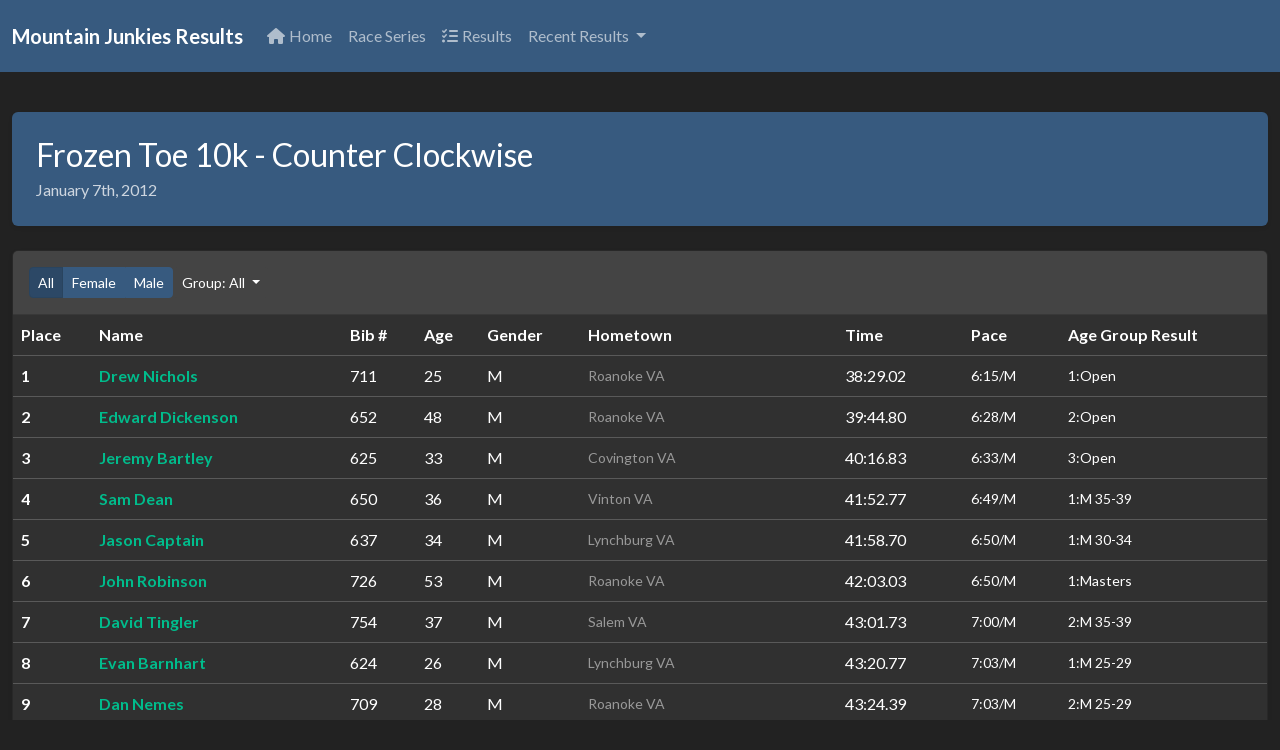

--- FILE ---
content_type: text/html; charset=UTF-8
request_url: https://www.mountainjunkies.net/results/results.php?raceid=43
body_size: 10648
content:

    <!DOCTYPE html>
    <html lang="en">
      <head>
        <meta charset="utf-8">
        <meta http-equiv="X-UA-Compatible" content="IE=edge">
        <meta name="viewport" content="width=device-width, initial-scale=1">
        <title>Race Results</title>

        <meta property="og:title" content="Mountain Junkies Race Results" />
        <meta property="og:description" content="Results for All the Awesome Mountain Junkies Races and Mountain Junkies Timed Events" />
        <meta property="og:image" content="http://www.mountainjunkies.net/index_files/Mountain_Junkies_Panarama.jpg" />
        <meta property="og:url" content="http://www.mountainjunkies.net/results/" />

        <!-- Bootswatch Darkly + Font Awesome (keeps consistent theme) -->
        <link href="https://cdn.jsdelivr.net/npm/bootswatch@5.3.2/dist/darkly/bootstrap.min.css" rel="stylesheet">
        <link rel="stylesheet" href="https://cdnjs.cloudflare.com/ajax/libs/font-awesome/6.5.0/css/all.min.css">

              </head>
      <body class="d-flex flex-column min-vh-100">

        
<nav class="navbar navbar-expand-lg navbar-dark bg-primary mb-4" role="navigation" aria-label="Main navigation">
  <div class="container-xxl">
    <a class="navbar-brand fw-semibold" href="index.php">Mountain Junkies Results</a>

    <button class="navbar-toggler" type="button" data-bs-toggle="collapse" data-bs-target="#mainNavbar" aria-controls="mainNavbar" aria-expanded="false" aria-label="Toggle navigation">
      <span class="navbar-toggler-icon"></span>
    </button>

    <div class="collapse navbar-collapse" id="mainNavbar">
      <ul class="navbar-nav me-auto mb-2 mb-lg-0">
        <li class="nav-item">
          <a class="nav-link" href="http://www.mountainjunkies.net/">
            <i class="fa-solid fa-house me-1" aria-hidden="true"></i>Home
          </a>
        </li>
        <li class="nav-item">
          <a class="nav-link" href="http://mountainjunkies.net/rnuts/">Race Series</a>
        </li>
        <li class="nav-item">
          <a class="nav-link" href="index.php">
            <i class="fa-solid fa-list-check me-1" aria-hidden="true"></i>Results
          </a>
        </li>
        <li class="nav-item dropdown">
          <a class="nav-link dropdown-toggle" href="#" id="resultsDropdown" role="button" data-bs-toggle="dropdown" aria-expanded="false">
            Recent Results
          </a>
          <ul class="dropdown-menu" aria-labelledby="resultsDropdown">
            <li><a class="dropdown-item" href="results.php?raceid=857">Frozen Toe 10k - Counter Clockwise <small class="text-muted">(2026)</small></a></li><li><a class="dropdown-item" href="results.php?raceid=856">Happy Valley Grit - 15 Miler <small class="text-muted">(2025)</small></a></li><li><a class="dropdown-item" href="results.php?raceid=855">Happy Valley Grit - 30 Miler <small class="text-muted">(2025)</small></a></li><li><a class="dropdown-item" href="results.php?raceid=829">The Rescue Mission of Roanoke Drumstick Dash <small class="text-muted">(2025)</small></a></li><li><a class="dropdown-item" href="results.php?raceid=825">Star City 10k <small class="text-muted">(2025)</small></a></li><li><a class="dropdown-item" href="results.php?raceid=826">Star City Half Marathon <small class="text-muted">(2025)</small></a></li><li><a class="dropdown-item" href="results.php?raceid=831">Run for Donuts 5k - benefiting Ronald McDonald House <small class="text-muted">(2025)</small></a></li><li><a class="dropdown-item" href="results.php?raceid=843">Into the Darkness Night Trail Run <small class="text-muted">(2025)</small></a></li><li><a class="dropdown-item" href="results.php?raceid=821">First Bank Fall Run 5k <small class="text-muted">(2025)</small></a></li><li><a class="dropdown-item" href="results.php?raceid=822">First Bank Fall Run 10k <small class="text-muted">(2025)</small></a></li>            <li><hr class="dropdown-divider"></li>
            <li><a class="dropdown-item" href="index.php">View All Results</a></li>
          </ul>
        </li>
      </ul>

          </div>
  </div>
</nav>


        <div class="container-xxl py-3 flex-grow-1">

    
<div class="row">
  <div class="col-12">
          <header class="py-4 px-4 bg-primary text-white rounded shadow-sm mb-4">
        <h1 class="h3 mb-1">Frozen Toe 10k - Counter Clockwise</h1>
        <p class="opacity-75 mb-0">January 7th, 2012</p>
      </header>

      
      <section class="card shadow-sm mb-4">
        <div class="card-header py-3">
          <div class="d-flex flex-wrap align-items-center gap-2">
            <div class="btn-group btn-group-sm">
                            <a class="btn btn-primary active" href="results.php?raceid=43">All</a>
              <a class="btn btn-primary " href="results.php?raceid=43&gender=F&segment=">Female</a>
              <a class="btn btn-primary " href="results.php?raceid=43&gender=M&segment=">Male</a>
            </div>

            <div class="dropdown">
              <button class="btn btn-sm btn-secondary dropdown-toggle" type="button" data-bs-toggle="dropdown" aria-expanded="false">
                Group: All              </button>
              <ul class="dropdown-menu">
                <li><a class='dropdown-item' href='results.php?raceid=43&gender=&segment=Top'>Top Finishers</a></li><li><hr class='dropdown-divider'></li><li><a class='dropdown-item' href='results.php?raceid=43&gender=&segment=1-14'>1-14</a></li><li><a class='dropdown-item' href='results.php?raceid=43&gender=&segment=15-19'>15-19</a></li><li><a class='dropdown-item' href='results.php?raceid=43&gender=&segment=20-24'>20-24</a></li><li><a class='dropdown-item' href='results.php?raceid=43&gender=&segment=25-29'>25-29</a></li><li><a class='dropdown-item' href='results.php?raceid=43&gender=&segment=30-34'>30-34</a></li><li><a class='dropdown-item' href='results.php?raceid=43&gender=&segment=35-39'>35-39</a></li><li><a class='dropdown-item' href='results.php?raceid=43&gender=&segment=40-44'>40-44</a></li><li><a class='dropdown-item' href='results.php?raceid=43&gender=&segment=45-49'>45-49</a></li><li><a class='dropdown-item' href='results.php?raceid=43&gender=&segment=50-54'>50-54</a></li><li><a class='dropdown-item' href='results.php?raceid=43&gender=&segment=55-59'>55-59</a></li><li><a class='dropdown-item' href='results.php?raceid=43&gender=&segment=60-64'>60-64</a></li><li><a class='dropdown-item' href='results.php?raceid=43&gender=&segment=65-69'>65-69</a></li><li><a class='dropdown-item' href='results.php?raceid=43&gender=&segment=70-99'>70-99</a></li>              </ul>
            </div>
          </div>
        </div>

        <div class="table-responsive">
          <table class="table table-dark table-hover align-middle mb-0">
            <thead>
              <tr>
                <th>Place</th>
                <th>Name</th>
                <th>Bib #</th>
                <th>Age</th>
                <th>Gender</th>
                <th>Hometown</th>
                <th>Time</th>
                <th>Pace</th>
                <th>Age Group Result</th>
              </tr>
            </thead>
            <tbody>
                              <tr>
                  <td class="fw-bold">1</td>
                  <td>
                                          <a class="fw-semibold text-decoration-none" href="details.php?id=1965">
                        Drew Nichols                      </a>
                                      </td>
                  <td>711</td>
                  <td>25</td>
                  <td>M</td>
                  <td class="small text-white-50">Roanoke VA</td>
                  <td class="fw-medium">38:29.02</td>
                  <td class="small">6:15/M</td>
                  <td class="small">1:Open</td>
                </tr>
                              <tr>
                  <td class="fw-bold">2</td>
                  <td>
                                          <a class="fw-semibold text-decoration-none" href="details.php?id=197">
                        Edward Dickenson                      </a>
                                      </td>
                  <td>652</td>
                  <td>48</td>
                  <td>M</td>
                  <td class="small text-white-50">Roanoke VA</td>
                  <td class="fw-medium">39:44.80</td>
                  <td class="small">6:28/M</td>
                  <td class="small">2:Open</td>
                </tr>
                              <tr>
                  <td class="fw-bold">3</td>
                  <td>
                                          <a class="fw-semibold text-decoration-none" href="details.php?id=1322">
                        Jeremy Bartley                      </a>
                                      </td>
                  <td>625</td>
                  <td>33</td>
                  <td>M</td>
                  <td class="small text-white-50">Covington VA</td>
                  <td class="fw-medium">40:16.83</td>
                  <td class="small">6:33/M</td>
                  <td class="small">3:Open</td>
                </tr>
                              <tr>
                  <td class="fw-bold">4</td>
                  <td>
                                          <a class="fw-semibold text-decoration-none" href="details.php?id=309">
                        Sam Dean                      </a>
                                      </td>
                  <td>650</td>
                  <td>36</td>
                  <td>M</td>
                  <td class="small text-white-50">Vinton VA</td>
                  <td class="fw-medium">41:52.77</td>
                  <td class="small">6:49/M</td>
                  <td class="small">1:M 35-39</td>
                </tr>
                              <tr>
                  <td class="fw-bold">5</td>
                  <td>
                                          <a class="fw-semibold text-decoration-none" href="details.php?id=1168">
                        Jason Captain                      </a>
                                      </td>
                  <td>637</td>
                  <td>34</td>
                  <td>M</td>
                  <td class="small text-white-50">Lynchburg VA</td>
                  <td class="fw-medium">41:58.70</td>
                  <td class="small">6:50/M</td>
                  <td class="small">1:M 30-34</td>
                </tr>
                              <tr>
                  <td class="fw-bold">6</td>
                  <td>
                                          <a class="fw-semibold text-decoration-none" href="details.php?id=326">
                        John Robinson                      </a>
                                      </td>
                  <td>726</td>
                  <td>53</td>
                  <td>M</td>
                  <td class="small text-white-50">Roanoke VA</td>
                  <td class="fw-medium">42:03.03</td>
                  <td class="small">6:50/M</td>
                  <td class="small">1:Masters</td>
                </tr>
                              <tr>
                  <td class="fw-bold">7</td>
                  <td>
                                          <a class="fw-semibold text-decoration-none" href="details.php?id=620">
                        David Tingler                      </a>
                                      </td>
                  <td>754</td>
                  <td>37</td>
                  <td>M</td>
                  <td class="small text-white-50">Salem VA</td>
                  <td class="fw-medium">43:01.73</td>
                  <td class="small">7:00/M</td>
                  <td class="small">2:M 35-39</td>
                </tr>
                              <tr>
                  <td class="fw-bold">8</td>
                  <td>
                                          <a class="fw-semibold text-decoration-none" href="details.php?id=1194">
                        Evan Barnhart                      </a>
                                      </td>
                  <td>624</td>
                  <td>26</td>
                  <td>M</td>
                  <td class="small text-white-50">Lynchburg VA</td>
                  <td class="fw-medium">43:20.77</td>
                  <td class="small">7:03/M</td>
                  <td class="small">1:M 25-29</td>
                </tr>
                              <tr>
                  <td class="fw-bold">9</td>
                  <td>
                                          <a class="fw-semibold text-decoration-none" href="details.php?id=772">
                        Dan Nemes                      </a>
                                      </td>
                  <td>709</td>
                  <td>28</td>
                  <td>M</td>
                  <td class="small text-white-50">Roanoke VA</td>
                  <td class="fw-medium">43:24.39</td>
                  <td class="small">7:03/M</td>
                  <td class="small">2:M 25-29</td>
                </tr>
                              <tr>
                  <td class="fw-bold">10</td>
                  <td>
                                          <a class="fw-semibold text-decoration-none" href="details.php?id=984">
                        Harry Hudson Jr.                      </a>
                                      </td>
                  <td>674</td>
                  <td>38</td>
                  <td>M</td>
                  <td class="small text-white-50">Dublin VA</td>
                  <td class="fw-medium">43:25.21</td>
                  <td class="small">7:04/M</td>
                  <td class="small">3:M 35-39</td>
                </tr>
                              <tr>
                  <td class="fw-bold">11</td>
                  <td>
                                          <a class="fw-semibold text-decoration-none" href="details.php?id=322">
                        Tim Miller                      </a>
                                      </td>
                  <td>701</td>
                  <td>43</td>
                  <td>M</td>
                  <td class="small text-white-50">Buchanan VA</td>
                  <td class="fw-medium">43:36.54</td>
                  <td class="small">7:05/M</td>
                  <td class="small">1:M 40-44</td>
                </tr>
                              <tr>
                  <td class="fw-bold">12</td>
                  <td>
                                          <a class="fw-semibold text-decoration-none" href="details.php?id=800">
                        Daniel Gochenour                      </a>
                                      </td>
                  <td>663</td>
                  <td>25</td>
                  <td>M</td>
                  <td class="small text-white-50">Charlottesville VA</td>
                  <td class="fw-medium">43:44.08</td>
                  <td class="small">7:07/M</td>
                  <td class="small">3:M 25-29</td>
                </tr>
                              <tr>
                  <td class="fw-bold">13</td>
                  <td>
                                          <a class="fw-semibold text-decoration-none" href="details.php?id=1966">
                        Joseph Parker                      </a>
                                      </td>
                  <td>714</td>
                  <td>25</td>
                  <td>M</td>
                  <td class="small text-white-50">Lynchburg VA</td>
                  <td class="fw-medium">44:36.95</td>
                  <td class="small">7:15/M</td>
                  <td class="small">4:M 25-29</td>
                </tr>
                              <tr>
                  <td class="fw-bold">14</td>
                  <td>
                                          <a class="fw-semibold text-decoration-none" href="details.php?id=173">
                        William Wall                      </a>
                                      </td>
                  <td>759</td>
                  <td>32</td>
                  <td>M</td>
                  <td class="small text-white-50">Lynchburg VA</td>
                  <td class="fw-medium">45:32.90</td>
                  <td class="small">7:24/M</td>
                  <td class="small">2:M 30-34</td>
                </tr>
                              <tr>
                  <td class="fw-bold">15</td>
                  <td>
                                          <a class="fw-semibold text-decoration-none" href="details.php?id=988">
                        Mark Long                      </a>
                                      </td>
                  <td>692</td>
                  <td>55</td>
                  <td>M</td>
                  <td class="small text-white-50">Roanoke VA</td>
                  <td class="fw-medium">46:05.19</td>
                  <td class="small">7:30/M</td>
                  <td class="small">1:M 55-59</td>
                </tr>
                              <tr>
                  <td class="fw-bold">16</td>
                  <td>
                                          <a class="fw-semibold text-decoration-none" href="details.php?id=336">
                        Walker Taylor                      </a>
                                      </td>
                  <td>749</td>
                  <td>31</td>
                  <td>M</td>
                  <td class="small text-white-50">Roanoke VA</td>
                  <td class="fw-medium">46:17.37</td>
                  <td class="small">7:32/M</td>
                  <td class="small">3:M 30-34</td>
                </tr>
                              <tr>
                  <td class="fw-bold">17</td>
                  <td>
                                          <a class="fw-semibold text-decoration-none" href="details.php?id=305">
                        Jonathan Adcock                      </a>
                                      </td>
                  <td>619</td>
                  <td>29</td>
                  <td>M</td>
                  <td class="small text-white-50">stuart VA</td>
                  <td class="fw-medium">46:19.23</td>
                  <td class="small">7:32/M</td>
                  <td class="small">5:M 25-29</td>
                </tr>
                              <tr>
                  <td class="fw-bold">18</td>
                  <td>
                                          <a class="fw-semibold text-decoration-none" href="details.php?id=1828">
                        Mike Roth                      </a>
                                      </td>
                  <td>728</td>
                  <td>33</td>
                  <td>M</td>
                  <td class="small text-white-50">Salem VA</td>
                  <td class="fw-medium">46:24.21</td>
                  <td class="small">7:33/M</td>
                  <td class="small">4:M 30-34</td>
                </tr>
                              <tr>
                  <td class="fw-bold">19</td>
                  <td>
                                          <a class="fw-semibold text-decoration-none" href="details.php?id=1981">
                        Joey Turner                      </a>
                                      </td>
                  <td>756</td>
                  <td>41</td>
                  <td>M</td>
                  <td class="small text-white-50">Radford VA</td>
                  <td class="fw-medium">46:28.01</td>
                  <td class="small">7:33/M</td>
                  <td class="small">2:M 40-44</td>
                </tr>
                              <tr>
                  <td class="fw-bold">20</td>
                  <td>
                                          <a class="fw-semibold text-decoration-none" href="details.php?id=1969">
                        Finn Pincus                      </a>
                                      </td>
                  <td>718</td>
                  <td>55</td>
                  <td>M</td>
                  <td class="small text-white-50">Salem VA</td>
                  <td class="fw-medium">46:32.92</td>
                  <td class="small">7:34/M</td>
                  <td class="small">2:M 55-59</td>
                </tr>
                              <tr>
                  <td class="fw-bold">21</td>
                  <td>
                                          <a class="fw-semibold text-decoration-none" href="details.php?id=1518">
                        Ed Shepherd                      </a>
                                      </td>
                  <td>734</td>
                  <td>40</td>
                  <td>M</td>
                  <td class="small text-white-50">ROANOKE VA</td>
                  <td class="fw-medium">46:40.00</td>
                  <td class="small">7:35/M</td>
                  <td class="small">3:M 40-44</td>
                </tr>
                              <tr>
                  <td class="fw-bold">22</td>
                  <td>
                                          <a class="fw-semibold text-decoration-none" href="details.php?id=642">
                        Jay Yarborough                      </a>
                                      </td>
                  <td>765</td>
                  <td>25</td>
                  <td>M</td>
                  <td class="small text-white-50">Roanoke VA</td>
                  <td class="fw-medium">47:02.57</td>
                  <td class="small">7:39/M</td>
                  <td class="small">6:M 25-29</td>
                </tr>
                              <tr>
                  <td class="fw-bold">23</td>
                  <td>
                                          <a class="fw-semibold text-decoration-none" href="details.php?id=154">
                        Mark Taylor                      </a>
                                      </td>
                  <td>748</td>
                  <td>45</td>
                  <td>M</td>
                  <td class="small text-white-50">Roanoke VA</td>
                  <td class="fw-medium">47:06.85</td>
                  <td class="small">7:40/M</td>
                  <td class="small">1:M 45-49</td>
                </tr>
                              <tr>
                  <td class="fw-bold">24</td>
                  <td>
                                          <a class="fw-semibold text-decoration-none" href="details.php?id=330">
                        Philip Settle                      </a>
                                      </td>
                  <td>732</td>
                  <td>40</td>
                  <td>M</td>
                  <td class="small text-white-50">Blue Ridge VA</td>
                  <td class="fw-medium">48:06.59</td>
                  <td class="small">7:49/M</td>
                  <td class="small">4:M 40-44</td>
                </tr>
                              <tr>
                  <td class="fw-bold">25</td>
                  <td>
                                          <a class="fw-semibold text-decoration-none" href="details.php?id=882">
                        Dana Thompson                      </a>
                                      </td>
                  <td>750</td>
                  <td>16</td>
                  <td>M</td>
                  <td class="small text-white-50">Roanoke VA</td>
                  <td class="fw-medium">48:20.31</td>
                  <td class="small">7:52/M</td>
                  <td class="small">1:M 15-19</td>
                </tr>
                              <tr>
                  <td class="fw-bold">26</td>
                  <td>
                                          <a class="fw-semibold text-decoration-none" href="details.php?id=737">
                        Courtney Roberts                      </a>
                                      </td>
                  <td>569</td>
                  <td>28</td>
                  <td>F</td>
                  <td class="small text-white-50">Blacksburg VA</td>
                  <td class="fw-medium">48:25.52</td>
                  <td class="small">7:52/M</td>
                  <td class="small">1:Open</td>
                </tr>
                              <tr>
                  <td class="fw-bold">27</td>
                  <td>
                                          <a class="fw-semibold text-decoration-none" href="details.php?id=1945">
                        Keith Cox                      </a>
                                      </td>
                  <td>648</td>
                  <td>36</td>
                  <td>M</td>
                  <td class="small text-white-50">Roanoke VA</td>
                  <td class="fw-medium">48:48.35</td>
                  <td class="small">7:56/M</td>
                  <td class="small">4:M 35-39</td>
                </tr>
                              <tr>
                  <td class="fw-bold">28</td>
                  <td>
                                          <a class="fw-semibold text-decoration-none" href="details.php?id=1973">
                        Jeff Smith                      </a>
                                      </td>
                  <td>738</td>
                  <td>43</td>
                  <td>M</td>
                  <td class="small text-white-50">Roanoke VA</td>
                  <td class="fw-medium">48:57.44</td>
                  <td class="small">7:58/M</td>
                  <td class="small">5:M 40-44</td>
                </tr>
                              <tr>
                  <td class="fw-bold">29</td>
                  <td>
                                          <a class="fw-semibold text-decoration-none" href="details.php?id=817">
                        Chris Owens                      </a>
                                      </td>
                  <td>713</td>
                  <td>30</td>
                  <td>M</td>
                  <td class="small text-white-50">Roanoke VA</td>
                  <td class="fw-medium">49:05.31</td>
                  <td class="small">7:59/M</td>
                  <td class="small">5:M 30-34</td>
                </tr>
                              <tr>
                  <td class="fw-bold">30</td>
                  <td>
                                          <a class="fw-semibold text-decoration-none" href="details.php?id=1156">
                        Greg Stick                      </a>
                                      </td>
                  <td>743</td>
                  <td>56</td>
                  <td>M</td>
                  <td class="small text-white-50">Salem VA</td>
                  <td class="fw-medium">49:07.97</td>
                  <td class="small">7:59/M</td>
                  <td class="small">3:M 55-59</td>
                </tr>
                              <tr>
                  <td class="fw-bold">31</td>
                  <td>
                                          <a class="fw-semibold text-decoration-none" href="details.php?id=1870">
                        Carter Shumaker                      </a>
                                      </td>
                  <td>735</td>
                  <td>29</td>
                  <td>M</td>
                  <td class="small text-white-50">Roanoke VA</td>
                  <td class="fw-medium">49:25.73</td>
                  <td class="small">8:02/M</td>
                  <td class="small">7:M 25-29</td>
                </tr>
                              <tr>
                  <td class="fw-bold">32</td>
                  <td>
                                          <a class="fw-semibold text-decoration-none" href="details.php?id=1673">
                        Kristen Long                      </a>
                                      </td>
                  <td>581</td>
                  <td>25</td>
                  <td>F</td>
                  <td class="small text-white-50">Charlottesville VA</td>
                  <td class="fw-medium">49:27.62</td>
                  <td class="small">8:03/M</td>
                  <td class="small">2:Open</td>
                </tr>
                              <tr>
                  <td class="fw-bold">33</td>
                  <td>
                                          <a class="fw-semibold text-decoration-none" href="details.php?id=1953">
                        Clark Jackson                      </a>
                                      </td>
                  <td>678</td>
                  <td>55</td>
                  <td>M</td>
                  <td class="small text-white-50">Charlottesville VA</td>
                  <td class="fw-medium">50:00.09</td>
                  <td class="small">8:08/M</td>
                  <td class="small">4:M 55-59</td>
                </tr>
                              <tr>
                  <td class="fw-bold">34</td>
                  <td>
                                          <a class="fw-semibold text-decoration-none" href="details.php?id=1254">
                        Michael Meador                      </a>
                                      </td>
                  <td>698</td>
                  <td>18</td>
                  <td>M</td>
                  <td class="small text-white-50">Roanoke VA</td>
                  <td class="fw-medium">50:06.85</td>
                  <td class="small">8:09/M</td>
                  <td class="small">2:M 15-19</td>
                </tr>
                              <tr>
                  <td class="fw-bold">35</td>
                  <td>
                                          <a class="fw-semibold text-decoration-none" href="details.php?id=478">
                        James Ingrassia                      </a>
                                      </td>
                  <td>677</td>
                  <td>37</td>
                  <td>M</td>
                  <td class="small text-white-50">Roanoke VA</td>
                  <td class="fw-medium">50:17.01</td>
                  <td class="small">8:11/M</td>
                  <td class="small">5:M 35-39</td>
                </tr>
                              <tr>
                  <td class="fw-bold">36</td>
                  <td>
                                          <a class="fw-semibold text-decoration-none" href="details.php?id=1905">
                        Todd Wagner                      </a>
                                      </td>
                  <td>335</td>
                  <td>41</td>
                  <td>M</td>
                  <td class="small text-white-50">Lewisburg WV</td>
                  <td class="fw-medium">50:18.56</td>
                  <td class="small">8:11/M</td>
                  <td class="small">6:M 40-44</td>
                </tr>
                              <tr>
                  <td class="fw-bold">37</td>
                  <td>
                                          <a class="fw-semibold text-decoration-none" href="details.php?id=1911">
                        Kate Ericsson                      </a>
                                      </td>
                  <td>480</td>
                  <td>45</td>
                  <td>F</td>
                  <td class="small text-white-50">Roanoke VA</td>
                  <td class="fw-medium">50:20.42</td>
                  <td class="small">8:11/M</td>
                  <td class="small">3:Open</td>
                </tr>
                              <tr>
                  <td class="fw-bold">38</td>
                  <td>
                                          <a class="fw-semibold text-decoration-none" href="details.php?id=324">
                        Bridget Parkins                      </a>
                                      </td>
                  <td>592</td>
                  <td>28</td>
                  <td>F</td>
                  <td class="small text-white-50">Salem VA</td>
                  <td class="fw-medium">50:20.73</td>
                  <td class="small">8:11/M</td>
                  <td class="small">1:F 25-29</td>
                </tr>
                              <tr>
                  <td class="fw-bold">39</td>
                  <td>
                                          <a class="fw-semibold text-decoration-none" href="details.php?id=1656">
                        Mikael Herlevsen                      </a>
                                      </td>
                  <td>669</td>
                  <td>40</td>
                  <td>M</td>
                  <td class="small text-white-50">Crozet VA</td>
                  <td class="fw-medium">50:26.89</td>
                  <td class="small">8:12/M</td>
                  <td class="small">7:M 40-44</td>
                </tr>
                              <tr>
                  <td class="fw-bold">40</td>
                  <td>
                                          <a class="fw-semibold text-decoration-none" href="details.php?id=1700">
                        David Reed                      </a>
                                      </td>
                  <td>723</td>
                  <td>30</td>
                  <td>M</td>
                  <td class="small text-white-50">Vinton VA</td>
                  <td class="fw-medium">50:29.19</td>
                  <td class="small">8:13/M</td>
                  <td class="small">6:M 30-34</td>
                </tr>
                              <tr>
                  <td class="fw-bold">41</td>
                  <td>
                                          <a class="fw-semibold text-decoration-none" href="details.php?id=333">
                        Andy Stevens                      </a>
                                      </td>
                  <td>741</td>
                  <td>47</td>
                  <td>M</td>
                  <td class="small text-white-50">Vinton VA</td>
                  <td class="fw-medium">50:49.06</td>
                  <td class="small">8:16/M</td>
                  <td class="small">2:M 45-49</td>
                </tr>
                              <tr>
                  <td class="fw-bold">42</td>
                  <td>
                                          <a class="fw-semibold text-decoration-none" href="details.php?id=351">
                        Dillon Andersen                      </a>
                                      </td>
                  <td>621</td>
                  <td>18</td>
                  <td>M</td>
                  <td class="small text-white-50">Rocky Mount VA</td>
                  <td class="fw-medium">51:14.30</td>
                  <td class="small">8:20/M</td>
                  <td class="small">3:M 15-19</td>
                </tr>
                              <tr>
                  <td class="fw-bold">43</td>
                  <td>
                                          <a class="fw-semibold text-decoration-none" href="details.php?id=516">
                        Andrew Ludwig                      </a>
                                      </td>
                  <td>693</td>
                  <td>34</td>
                  <td>M</td>
                  <td class="small text-white-50">Roanoke VA</td>
                  <td class="fw-medium">51:33.94</td>
                  <td class="small">8:23/M</td>
                  <td class="small">7:M 30-34</td>
                </tr>
                              <tr>
                  <td class="fw-bold">44</td>
                  <td>
                                          <a class="fw-semibold text-decoration-none" href="details.php?id=970">
                        Leigha Schimmoeller                      </a>
                                      </td>
                  <td>605</td>
                  <td>18</td>
                  <td>F</td>
                  <td class="small text-white-50">Forest VA</td>
                  <td class="fw-medium">51:34.01</td>
                  <td class="small">8:23/M</td>
                  <td class="small">1:F 15-19</td>
                </tr>
                              <tr>
                  <td class="fw-bold">45</td>
                  <td>
                                          <a class="fw-semibold text-decoration-none" href="details.php?id=315">
                        Doug Falls                      </a>
                                      </td>
                  <td>656</td>
                  <td>47</td>
                  <td>M</td>
                  <td class="small text-white-50">Roanoke VA</td>
                  <td class="fw-medium">51:35.27</td>
                  <td class="small">8:23/M</td>
                  <td class="small">3:M 45-49</td>
                </tr>
                              <tr>
                  <td class="fw-bold">46</td>
                  <td>
                                          <a class="fw-semibold text-decoration-none" href="details.php?id=1946">
                        Rob Ericsson                      </a>
                                      </td>
                  <td>653</td>
                  <td>42</td>
                  <td>M</td>
                  <td class="small text-white-50">Roanoke VA</td>
                  <td class="fw-medium">51:35.82</td>
                  <td class="small">8:23/M</td>
                  <td class="small">8:M 40-44</td>
                </tr>
                              <tr>
                  <td class="fw-bold">47</td>
                  <td>
                                          <a class="fw-semibold text-decoration-none" href="details.php?id=936">
                        Lynn Ferguson                      </a>
                                      </td>
                  <td>659</td>
                  <td>29</td>
                  <td>M</td>
                  <td class="small text-white-50">Altavista VA</td>
                  <td class="fw-medium">51:36.03</td>
                  <td class="small">8:23/M</td>
                  <td class="small">8:M 25-29</td>
                </tr>
                              <tr>
                  <td class="fw-bold">48</td>
                  <td>
                                          <a class="fw-semibold text-decoration-none" href="details.php?id=1963">
                        Jim Mullins                      </a>
                                      </td>
                  <td>705</td>
                  <td>36</td>
                  <td>M</td>
                  <td class="small text-white-50">Roanoke VA</td>
                  <td class="fw-medium">51:46.39</td>
                  <td class="small">8:25/M</td>
                  <td class="small">6:M 35-39</td>
                </tr>
                              <tr>
                  <td class="fw-bold">49</td>
                  <td>
                                          <a class="fw-semibold text-decoration-none" href="details.php?id=1913">
                        Lori Fitchett                      </a>
                                      </td>
                  <td>488</td>
                  <td>40</td>
                  <td>F</td>
                  <td class="small text-white-50">Roanoke VA</td>
                  <td class="fw-medium">51:56.10</td>
                  <td class="small">8:27/M</td>
                  <td class="small">1:Masters</td>
                </tr>
                              <tr>
                  <td class="fw-bold">50</td>
                  <td>
                                          <a class="fw-semibold text-decoration-none" href="details.php?id=1224">
                        Ted Polfelt                      </a>
                                      </td>
                  <td>719</td>
                  <td>27</td>
                  <td>M</td>
                  <td class="small text-white-50">Roanoke VA</td>
                  <td class="fw-medium">52:14.50</td>
                  <td class="small">8:30/M</td>
                  <td class="small">9:M 25-29</td>
                </tr>
                              <tr>
                  <td class="fw-bold">51</td>
                  <td>
                                          <a class="fw-semibold text-decoration-none" href="details.php?id=795">
                        Sarah Holbrook                      </a>
                                      </td>
                  <td>572</td>
                  <td>44</td>
                  <td>F</td>
                  <td class="small text-white-50">Moneta VA</td>
                  <td class="fw-medium">52:16.39</td>
                  <td class="small">8:30/M</td>
                  <td class="small">1:F 40-44</td>
                </tr>
                              <tr>
                  <td class="fw-bold">52</td>
                  <td>
                                          <a class="fw-semibold text-decoration-none" href="details.php?id=791">
                        Brian Fralin                      </a>
                                      </td>
                  <td>662</td>
                  <td>41</td>
                  <td>M</td>
                  <td class="small text-white-50">Salem VA</td>
                  <td class="fw-medium">52:32.02</td>
                  <td class="small">8:33/M</td>
                  <td class="small">9:M 40-44</td>
                </tr>
                              <tr>
                  <td class="fw-bold">53</td>
                  <td>
                                          <a class="fw-semibold text-decoration-none" href="details.php?id=756">
                        Gwen Kirby                      </a>
                                      </td>
                  <td>577</td>
                  <td>30</td>
                  <td>F</td>
                  <td class="small text-white-50">Marion VA</td>
                  <td class="fw-medium">52:34.79</td>
                  <td class="small">8:33/M</td>
                  <td class="small">1:F 30-34</td>
                </tr>
                              <tr>
                  <td class="fw-bold">54</td>
                  <td>
                                          <a class="fw-semibold text-decoration-none" href="details.php?id=304">
                        Rebecca Adcock                      </a>
                                      </td>
                  <td>154</td>
                  <td>31</td>
                  <td>F</td>
                  <td class="small text-white-50">Stuart VA</td>
                  <td class="fw-medium">52:35.05</td>
                  <td class="small">8:33/M</td>
                  <td class="small">2:F 30-34</td>
                </tr>
                              <tr>
                  <td class="fw-bold">55</td>
                  <td>
                                          <a class="fw-semibold text-decoration-none" href="details.php?id=1914">
                        Hollie Flynn                      </a>
                                      </td>
                  <td>492</td>
                  <td>40</td>
                  <td>F</td>
                  <td class="small text-white-50">Salem VA</td>
                  <td class="fw-medium">52:54.29</td>
                  <td class="small">8:36/M</td>
                  <td class="small">2:F 40-44</td>
                </tr>
                              <tr>
                  <td class="fw-bold">56</td>
                  <td>
                                          <a class="fw-semibold text-decoration-none" href="details.php?id=968">
                        Melissa Rogers                      </a>
                                      </td>
                  <td>602</td>
                  <td>45</td>
                  <td>F</td>
                  <td class="small text-white-50">Falls Church VA</td>
                  <td class="fw-medium">52:57.17</td>
                  <td class="small">8:37/M</td>
                  <td class="small">1:F 45-49</td>
                </tr>
                              <tr>
                  <td class="fw-bold">57</td>
                  <td>
                                          <a class="fw-semibold text-decoration-none" href="details.php?id=1956">
                        Michael Johnson                      </a>
                                      </td>
                  <td>683</td>
                  <td>36</td>
                  <td>M</td>
                  <td class="small text-white-50">Bedford VA</td>
                  <td class="fw-medium">52:59.48</td>
                  <td class="small">8:37/M</td>
                  <td class="small">7:M 35-39</td>
                </tr>
                              <tr>
                  <td class="fw-bold">58</td>
                  <td>
                                          <a class="fw-semibold text-decoration-none" href="details.php?id=1964">
                        Scott Murphy                      </a>
                                      </td>
                  <td>707</td>
                  <td>43</td>
                  <td>M</td>
                  <td class="small text-white-50">Roanoke VA</td>
                  <td class="fw-medium">53:02.65</td>
                  <td class="small">8:38/M</td>
                  <td class="small">10:M 40-44</td>
                </tr>
                              <tr>
                  <td class="fw-bold">59</td>
                  <td>
                                          <a class="fw-semibold text-decoration-none" href="details.php?id=266">
                        Kyle Green                      </a>
                                      </td>
                  <td>664</td>
                  <td>43</td>
                  <td>M</td>
                  <td class="small text-white-50">Roanoke VA</td>
                  <td class="fw-medium">53:13.25</td>
                  <td class="small">8:39/M</td>
                  <td class="small">11:M 40-44</td>
                </tr>
                              <tr>
                  <td class="fw-bold">60</td>
                  <td>
                                          <a class="fw-semibold text-decoration-none" href="details.php?id=335">
                        Sarah Taylor                      </a>
                                      </td>
                  <td>612</td>
                  <td>31</td>
                  <td>F</td>
                  <td class="small text-white-50">Roanoke VA</td>
                  <td class="fw-medium">53:32.99</td>
                  <td class="small">8:42/M</td>
                  <td class="small">3:F 30-34</td>
                </tr>
                              <tr>
                  <td class="fw-bold">61</td>
                  <td>
                                          <a class="fw-semibold text-decoration-none" href="details.php?id=870">
                        Henry Schaefer                      </a>
                                      </td>
                  <td>730</td>
                  <td>50</td>
                  <td>M</td>
                  <td class="small text-white-50">Roanoke VA</td>
                  <td class="fw-medium">53:36.41</td>
                  <td class="small">8:43/M</td>
                  <td class="small">1:M 50-54</td>
                </tr>
                              <tr>
                  <td class="fw-bold">62</td>
                  <td>
                                          <a class="fw-semibold text-decoration-none" href="details.php?id=741">
                        David Hackett                      </a>
                                      </td>
                  <td>667</td>
                  <td>53</td>
                  <td>M</td>
                  <td class="small text-white-50">Hardy VA</td>
                  <td class="fw-medium">53:45.78</td>
                  <td class="small">8:45/M</td>
                  <td class="small">2:M 50-54</td>
                </tr>
                              <tr>
                  <td class="fw-bold">63</td>
                  <td>
                                          <a class="fw-semibold text-decoration-none" href="details.php?id=1983">
                        Jeremy Woods                      </a>
                                      </td>
                  <td>763</td>
                  <td>33</td>
                  <td>M</td>
                  <td class="small text-white-50">Roanoke VA</td>
                  <td class="fw-medium">53:59.48</td>
                  <td class="small">8:47/M</td>
                  <td class="small">8:M 30-34</td>
                </tr>
                              <tr>
                  <td class="fw-bold">64</td>
                  <td>
                                          <a class="fw-semibold text-decoration-none" href="details.php?id=319">
                        Neal Jamison                      </a>
                                      </td>
                  <td>679</td>
                  <td>43</td>
                  <td>M</td>
                  <td class="small text-white-50">Roanoke VA</td>
                  <td class="fw-medium">54:07.82</td>
                  <td class="small">8:48/M</td>
                  <td class="small">12:M 40-44</td>
                </tr>
                              <tr>
                  <td class="fw-bold">65</td>
                  <td>
                                          <a class="fw-semibold text-decoration-none" href="details.php?id=316">
                        Kemper Fant                      </a>
                                      </td>
                  <td>657</td>
                  <td>49</td>
                  <td>M</td>
                  <td class="small text-white-50">Roanoke VA</td>
                  <td class="fw-medium">54:17.33</td>
                  <td class="small">8:50/M</td>
                  <td class="small">4:M 45-49</td>
                </tr>
                              <tr>
                  <td class="fw-bold">66</td>
                  <td>
                                          <a class="fw-semibold text-decoration-none" href="details.php?id=129">
                        Julie Roach                      </a>
                                      </td>
                  <td>601</td>
                  <td>43</td>
                  <td>F</td>
                  <td class="small text-white-50">Roanoke VA</td>
                  <td class="fw-medium">54:23.91</td>
                  <td class="small">8:51/M</td>
                  <td class="small">3:F 40-44</td>
                </tr>
                              <tr>
                  <td class="fw-bold">67</td>
                  <td>
                                          <a class="fw-semibold text-decoration-none" href="details.php?id=1971">
                        Gary Sheehan                      </a>
                                      </td>
                  <td>733</td>
                  <td>51</td>
                  <td>M</td>
                  <td class="small text-white-50">Vinton VA</td>
                  <td class="fw-medium">54:25.55</td>
                  <td class="small">8:51/M</td>
                  <td class="small">3:M 50-54</td>
                </tr>
                              <tr>
                  <td class="fw-bold">68</td>
                  <td>
                                          <a class="fw-semibold text-decoration-none" href="details.php?id=1967">
                        Seth Patriacca                      </a>
                                      </td>
                  <td>715</td>
                  <td>31</td>
                  <td>M</td>
                  <td class="small text-white-50">Roanoke VA</td>
                  <td class="fw-medium">54:26.07</td>
                  <td class="small">8:51/M</td>
                  <td class="small">9:M 30-34</td>
                </tr>
                              <tr>
                  <td class="fw-bold">69</td>
                  <td>
                                          <a class="fw-semibold text-decoration-none" href="details.php?id=614">
                        Alexis Thomas                      </a>
                                      </td>
                  <td>613</td>
                  <td>29</td>
                  <td>F</td>
                  <td class="small text-white-50">Evington VA</td>
                  <td class="fw-medium">54:26.19</td>
                  <td class="small">8:51/M</td>
                  <td class="small">2:F 25-29</td>
                </tr>
                              <tr>
                  <td class="fw-bold">70</td>
                  <td>
                                          <a class="fw-semibold text-decoration-none" href="details.php?id=951">
                        Edward Colvin                      </a>
                                      </td>
                  <td>645</td>
                  <td>51</td>
                  <td>M</td>
                  <td class="small text-white-50">Newport VA</td>
                  <td class="fw-medium">54:47.68</td>
                  <td class="small">8:55/M</td>
                  <td class="small">4:M 50-54</td>
                </tr>
                              <tr>
                  <td class="fw-bold">71</td>
                  <td>
                                          <a class="fw-semibold text-decoration-none" href="details.php?id=1968">
                        Mark Persinger                      </a>
                                      </td>
                  <td>717</td>
                  <td>38</td>
                  <td>M</td>
                  <td class="small text-white-50">Pence Springs WV</td>
                  <td class="fw-medium">54:59.82</td>
                  <td class="small">8:57/M</td>
                  <td class="small">8:M 35-39</td>
                </tr>
                              <tr>
                  <td class="fw-bold">72</td>
                  <td>
                                          <a class="fw-semibold text-decoration-none" href="details.php?id=977">
                        Paul Chapman                      </a>
                                      </td>
                  <td>638</td>
                  <td>35</td>
                  <td>M</td>
                  <td class="small text-white-50">Callaway VA</td>
                  <td class="fw-medium">55:24.35</td>
                  <td class="small">9:01/M</td>
                  <td class="small">9:M 35-39</td>
                </tr>
                              <tr>
                  <td class="fw-bold">73</td>
                  <td>
                                          <a class="fw-semibold text-decoration-none" href="details.php?id=1985">
                        James Wilson                      </a>
                                      </td>
                  <td>769</td>
                  <td>28</td>
                  <td>M</td>
                  <td class="small text-white-50">Blacksburg VA</td>
                  <td class="fw-medium">55:26.28</td>
                  <td class="small">9:01/M</td>
                  <td class="small">10:M 25-29</td>
                </tr>
                              <tr>
                  <td class="fw-bold">74</td>
                  <td>
                                          <a class="fw-semibold text-decoration-none" href="details.php?id=1978">
                        Steven Style                      </a>
                                      </td>
                  <td>745</td>
                  <td>30</td>
                  <td>M</td>
                  <td class="small text-white-50">Strasburg VA</td>
                  <td class="fw-medium">55:36.07</td>
                  <td class="small">9:02/M</td>
                  <td class="small">10:M 30-34</td>
                </tr>
                              <tr>
                  <td class="fw-bold">75</td>
                  <td>
                                          <a class="fw-semibold text-decoration-none" href="details.php?id=748">
                        Jill Himmel                      </a>
                                      </td>
                  <td>571</td>
                  <td>39</td>
                  <td>F</td>
                  <td class="small text-white-50">Roanoke VA</td>
                  <td class="fw-medium">55:41.09</td>
                  <td class="small">9:03/M</td>
                  <td class="small">1:F 35-39</td>
                </tr>
                              <tr>
                  <td class="fw-bold">76</td>
                  <td>
                                          <a class="fw-semibold text-decoration-none" href="details.php?id=194">
                        Nicole Fahrenfeld                      </a>
                                      </td>
                  <td>484</td>
                  <td>27</td>
                  <td>F</td>
                  <td class="small text-white-50">Blacksburg VA</td>
                  <td class="fw-medium">55:41.51</td>
                  <td class="small">9:03/M</td>
                  <td class="small">3:F 25-29</td>
                </tr>
                              <tr>
                  <td class="fw-bold">77</td>
                  <td>
                                          <a class="fw-semibold text-decoration-none" href="details.php?id=1919">
                        Emily Kirby                      </a>
                                      </td>
                  <td>576</td>
                  <td>25</td>
                  <td>F</td>
                  <td class="small text-white-50">Marion VA</td>
                  <td class="fw-medium">55:41.54</td>
                  <td class="small">9:03/M</td>
                  <td class="small">4:F 25-29</td>
                </tr>
                              <tr>
                  <td class="fw-bold">78</td>
                  <td>
                                          <a class="fw-semibold text-decoration-none" href="details.php?id=524">
                        Chris Maupin                      </a>
                                      </td>
                  <td>696</td>
                  <td>24</td>
                  <td>M</td>
                  <td class="small text-white-50">Roanoke VA</td>
                  <td class="fw-medium">55:52.49</td>
                  <td class="small">9:05/M</td>
                  <td class="small">1:M 20-24</td>
                </tr>
                              <tr>
                  <td class="fw-bold">79</td>
                  <td>
                                          <a class="fw-semibold text-decoration-none" href="details.php?id=1078">
                        Josh Cokendolpher                      </a>
                                      </td>
                  <td>643</td>
                  <td>37</td>
                  <td>M</td>
                  <td class="small text-white-50">Boones Mill VA</td>
                  <td class="fw-medium">55:53.61</td>
                  <td class="small">9:05/M</td>
                  <td class="small">10:M 35-39</td>
                </tr>
                              <tr>
                  <td class="fw-bold">80</td>
                  <td>
                                          <a class="fw-semibold text-decoration-none" href="details.php?id=754">
                        Kamran Khalilian                      </a>
                                      </td>
                  <td>687</td>
                  <td>51</td>
                  <td>M</td>
                  <td class="small text-white-50">Roanoke VA</td>
                  <td class="fw-medium">56:00.82</td>
                  <td class="small">9:06/M</td>
                  <td class="small">5:M 50-54</td>
                </tr>
                              <tr>
                  <td class="fw-bold">81</td>
                  <td>
                                          <a class="fw-semibold text-decoration-none" href="details.php?id=770">
                        Zach Moore                      </a>
                                      </td>
                  <td>702</td>
                  <td>26</td>
                  <td>M</td>
                  <td class="small text-white-50">Roanoke VA</td>
                  <td class="fw-medium">56:01.29</td>
                  <td class="small">9:07/M</td>
                  <td class="small">11:M 25-29</td>
                </tr>
                              <tr>
                  <td class="fw-bold">82</td>
                  <td>
                                          <a class="fw-semibold text-decoration-none" href="details.php?id=131">
                        Michael Santoroski                      </a>
                                      </td>
                  <td>729</td>
                  <td>41</td>
                  <td>M</td>
                  <td class="small text-white-50">Roanoke VA</td>
                  <td class="fw-medium">56:03.36</td>
                  <td class="small">9:07/M</td>
                  <td class="small">13:M 40-44</td>
                </tr>
                              <tr>
                  <td class="fw-bold">83</td>
                  <td>
                                          <a class="fw-semibold text-decoration-none" href="details.php?id=352">
                        Mark Andersen                      </a>
                                      </td>
                  <td>622</td>
                  <td>48</td>
                  <td>M</td>
                  <td class="small text-white-50">Rocky Mount VA</td>
                  <td class="fw-medium">56:17.56</td>
                  <td class="small">9:09/M</td>
                  <td class="small">5:M 45-49</td>
                </tr>
                              <tr>
                  <td class="fw-bold">84</td>
                  <td>
                                          <a class="fw-semibold text-decoration-none" href="details.php?id=1961">
                        Todd Metz                      </a>
                                      </td>
                  <td>699</td>
                  <td>36</td>
                  <td>M</td>
                  <td class="small text-white-50">Blacksburg VA</td>
                  <td class="fw-medium">56:22.73</td>
                  <td class="small">9:10/M</td>
                  <td class="small">11:M 35-39</td>
                </tr>
                              <tr>
                  <td class="fw-bold">85</td>
                  <td>
                                          <a class="fw-semibold text-decoration-none" href="details.php?id=724">
                        Jennifer Brothers                      </a>
                                      </td>
                  <td>308</td>
                  <td>42</td>
                  <td>F</td>
                  <td class="small text-white-50">Roanoke VA</td>
                  <td class="fw-medium">56:28.06</td>
                  <td class="small">9:11/M</td>
                  <td class="small">4:F 40-44</td>
                </tr>
                              <tr>
                  <td class="fw-bold">86</td>
                  <td>
                                          <a class="fw-semibold text-decoration-none" href="details.php?id=1462">
                        Marie Style                      </a>
                                      </td>
                  <td>611</td>
                  <td>30</td>
                  <td>F</td>
                  <td class="small text-white-50">Strasburg VA</td>
                  <td class="fw-medium">56:31.98</td>
                  <td class="small">9:12/M</td>
                  <td class="small">4:F 30-34</td>
                </tr>
                              <tr>
                  <td class="fw-bold">87</td>
                  <td>
                                          <a class="fw-semibold text-decoration-none" href="details.php?id=1841">
                        James Bevers                      </a>
                                      </td>
                  <td>629</td>
                  <td>29</td>
                  <td>M</td>
                  <td class="small text-white-50">Fayetteville NC</td>
                  <td class="fw-medium">56:33.39</td>
                  <td class="small">9:12/M</td>
                  <td class="small">12:M 25-29</td>
                </tr>
                              <tr>
                  <td class="fw-bold">88</td>
                  <td>
                                          <a class="fw-semibold text-decoration-none" href="details.php?id=1794">
                        John Thrasher                      </a>
                                      </td>
                  <td>753</td>
                  <td>34</td>
                  <td>M</td>
                  <td class="small text-white-50">Blue Ridge VA</td>
                  <td class="fw-medium">56:35.55</td>
                  <td class="small">9:12/M</td>
                  <td class="small">11:M 30-34</td>
                </tr>
                              <tr>
                  <td class="fw-bold">89</td>
                  <td>
                                          <a class="fw-semibold text-decoration-none" href="details.php?id=778">
                        Pam Rickard                      </a>
                                      </td>
                  <td>599</td>
                  <td>49</td>
                  <td>F</td>
                  <td class="small text-white-50">Wirtz VA</td>
                  <td class="fw-medium">56:35.83</td>
                  <td class="small">9:12/M</td>
                  <td class="small">2:F 45-49</td>
                </tr>
                              <tr>
                  <td class="fw-bold">90</td>
                  <td>
                                          <a class="fw-semibold text-decoration-none" href="details.php?id=1977">
                        James Stronza                      </a>
                                      </td>
                  <td>744</td>
                  <td>32</td>
                  <td>M</td>
                  <td class="small text-white-50">Bedford VA</td>
                  <td class="fw-medium">56:36.59</td>
                  <td class="small">9:12/M</td>
                  <td class="small">12:M 30-34</td>
                </tr>
                              <tr>
                  <td class="fw-bold">91</td>
                  <td>
                                          <a class="fw-semibold text-decoration-none" href="details.php?id=1144">
                        David Hylton                      </a>
                                      </td>
                  <td>676</td>
                  <td>33</td>
                  <td>M</td>
                  <td class="small text-white-50">Bedford VA</td>
                  <td class="fw-medium">56:41.16</td>
                  <td class="small">9:13/M</td>
                  <td class="small">13:M 30-34</td>
                </tr>
                              <tr>
                  <td class="fw-bold">92</td>
                  <td>
                                          <a class="fw-semibold text-decoration-none" href="details.php?id=331">
                        Dru Sexton                      </a>
                                      </td>
                  <td>607</td>
                  <td>59</td>
                  <td>F</td>
                  <td class="small text-white-50">Roanoke VA</td>
                  <td class="fw-medium">56:42.11</td>
                  <td class="small">9:13/M</td>
                  <td class="small">1:F 55-59</td>
                </tr>
                              <tr>
                  <td class="fw-bold">93</td>
                  <td>
                                          <a class="fw-semibold text-decoration-none" href="details.php?id=995">
                        Nathan Robinson                      </a>
                                      </td>
                  <td>727</td>
                  <td>15</td>
                  <td>M</td>
                  <td class="small text-white-50"></td>
                  <td class="fw-medium">56:42.61</td>
                  <td class="small">9:13/M</td>
                  <td class="small">4:M 15-19</td>
                </tr>
                              <tr>
                  <td class="fw-bold">94</td>
                  <td>
                                          <a class="fw-semibold text-decoration-none" href="details.php?id=757">
                        James Quesenberry                      </a>
                                      </td>
                  <td>721</td>
                  <td>46</td>
                  <td>M</td>
                  <td class="small text-white-50">Salem VA</td>
                  <td class="fw-medium">56:49.01</td>
                  <td class="small">9:14/M</td>
                  <td class="small">6:M 45-49</td>
                </tr>
                              <tr>
                  <td class="fw-bold">95</td>
                  <td>
                                          <a class="fw-semibold text-decoration-none" href="details.php?id=836">
                        Jason Crouch                      </a>
                                      </td>
                  <td>649</td>
                  <td>36</td>
                  <td>M</td>
                  <td class="small text-white-50">roanoke VA</td>
                  <td class="fw-medium">57:10.58</td>
                  <td class="small">9:18/M</td>
                  <td class="small">12:M 35-39</td>
                </tr>
                              <tr>
                  <td class="fw-bold">96</td>
                  <td>
                                          <a class="fw-semibold text-decoration-none" href="details.php?id=1951">
                        Matthew Hillmer                      </a>
                                      </td>
                  <td>670</td>
                  <td>48</td>
                  <td>M</td>
                  <td class="small text-white-50">Covington VA</td>
                  <td class="fw-medium">57:13.29</td>
                  <td class="small">9:18/M</td>
                  <td class="small">7:M 45-49</td>
                </tr>
                              <tr>
                  <td class="fw-bold">97</td>
                  <td>
                                          <a class="fw-semibold text-decoration-none" href="details.php?id=349">
                        Richard Amstutz                      </a>
                                      </td>
                  <td>620</td>
                  <td>61</td>
                  <td>M</td>
                  <td class="small text-white-50">Eagle Rock VA</td>
                  <td class="fw-medium">57:24.45</td>
                  <td class="small">9:20/M</td>
                  <td class="small">1:M 60-64</td>
                </tr>
                              <tr>
                  <td class="fw-bold">98</td>
                  <td>
                                          <a class="fw-semibold text-decoration-none" href="details.php?id=1705">
                        Doug Robbins                      </a>
                                      </td>
                  <td>725</td>
                  <td>47</td>
                  <td>M</td>
                  <td class="small text-white-50">Vinton VA</td>
                  <td class="fw-medium">57:26.27</td>
                  <td class="small">9:20/M</td>
                  <td class="small">8:M 45-49</td>
                </tr>
                              <tr>
                  <td class="fw-bold">99</td>
                  <td>
                                          <a class="fw-semibold text-decoration-none" href="details.php?id=1017">
                        Kevin Logan                      </a>
                                      </td>
                  <td>690</td>
                  <td>49</td>
                  <td>M</td>
                  <td class="small text-white-50">Lynchburg VA</td>
                  <td class="fw-medium">57:31.15</td>
                  <td class="small">9:21/M</td>
                  <td class="small">9:M 45-49</td>
                </tr>
                              <tr>
                  <td class="fw-bold">100</td>
                  <td>
                                          <a class="fw-semibold text-decoration-none" href="details.php?id=1954">
                        Troy Jamison                      </a>
                                      </td>
                  <td>680</td>
                  <td>37</td>
                  <td>M</td>
                  <td class="small text-white-50">Roanoke VA</td>
                  <td class="fw-medium">57:31.70</td>
                  <td class="small">9:21/M</td>
                  <td class="small">13:M 35-39</td>
                </tr>
                              <tr>
                  <td class="fw-bold">101</td>
                  <td>
                                          <a class="fw-semibold text-decoration-none" href="details.php?id=1271">
                        Dan Wheeler                      </a>
                                      </td>
                  <td>761</td>
                  <td>45</td>
                  <td>M</td>
                  <td class="small text-white-50">Roanoke VA</td>
                  <td class="fw-medium">57:32.98</td>
                  <td class="small">9:21/M</td>
                  <td class="small">10:M 45-49</td>
                </tr>
                              <tr>
                  <td class="fw-bold">102</td>
                  <td>
                                          <a class="fw-semibold text-decoration-none" href="details.php?id=865">
                        John Orton                      </a>
                                      </td>
                  <td>712</td>
                  <td>49</td>
                  <td>M</td>
                  <td class="small text-white-50">Roanoke VA</td>
                  <td class="fw-medium">57:34.30</td>
                  <td class="small">9:22/M</td>
                  <td class="small">11:M 45-49</td>
                </tr>
                              <tr>
                  <td class="fw-bold">103</td>
                  <td>
                                          <a class="fw-semibold text-decoration-none" href="details.php?id=767">
                        Ed McKeown                      </a>
                                      </td>
                  <td>697</td>
                  <td>42</td>
                  <td>M</td>
                  <td class="small text-white-50">Roanoke VA</td>
                  <td class="fw-medium">57:35.76</td>
                  <td class="small">9:22/M</td>
                  <td class="small">14:M 40-44</td>
                </tr>
                              <tr>
                  <td class="fw-bold">104</td>
                  <td>
                                          <a class="fw-semibold text-decoration-none" href="details.php?id=1933">
                        Amy Snyder                      </a>
                                      </td>
                  <td>609</td>
                  <td>27</td>
                  <td>F</td>
                  <td class="small text-white-50">Blacksburg VA</td>
                  <td class="fw-medium">57:38.61</td>
                  <td class="small">9:22/M</td>
                  <td class="small">5:F 25-29</td>
                </tr>
                              <tr>
                  <td class="fw-bold">105</td>
                  <td>
                                          <a class="fw-semibold text-decoration-none" href="details.php?id=1975">
                        Doug States                      </a>
                                      </td>
                  <td>740</td>
                  <td>42</td>
                  <td>M</td>
                  <td class="small text-white-50">Roanoke VA</td>
                  <td class="fw-medium">57:39.10</td>
                  <td class="small">9:22/M</td>
                  <td class="small">15:M 40-44</td>
                </tr>
                              <tr>
                  <td class="fw-bold">106</td>
                  <td>
                                          <a class="fw-semibold text-decoration-none" href="details.php?id=1955">
                        John Atthowe                      </a>
                                      </td>
                  <td>682</td>
                  <td>62</td>
                  <td>M</td>
                  <td class="small text-white-50">Glascow VA</td>
                  <td class="fw-medium">57:39.29</td>
                  <td class="small">9:22/M</td>
                  <td class="small">2:M 60-64</td>
                </tr>
                              <tr>
                  <td class="fw-bold">107</td>
                  <td>
                                          <a class="fw-semibold text-decoration-none" href="details.php?id=256">
                        Daniel Fundakowski                      </a>
                                      </td>
                  <td>587</td>
                  <td>28</td>
                  <td>M</td>
                  <td class="small text-white-50">Blue Ridge VA</td>
                  <td class="fw-medium">57:43.07</td>
                  <td class="small">9:23/M</td>
                  <td class="small">13:M 25-29</td>
                </tr>
                              <tr>
                  <td class="fw-bold">108</td>
                  <td>
                                          <a class="fw-semibold text-decoration-none" href="details.php?id=1943">
                        Kevin Coker                      </a>
                                      </td>
                  <td>644</td>
                  <td>50</td>
                  <td>M</td>
                  <td class="small text-white-50">Roanoke VA</td>
                  <td class="fw-medium">57:58.20</td>
                  <td class="small">9:26/M</td>
                  <td class="small">6:M 50-54</td>
                </tr>
                              <tr>
                  <td class="fw-bold">109</td>
                  <td>
                                          <a class="fw-semibold text-decoration-none" href="details.php?id=1140">
                        Brit Blankenship                      </a>
                                      </td>
                  <td>300</td>
                  <td>34</td>
                  <td>F</td>
                  <td class="small text-white-50">Vinton VA</td>
                  <td class="fw-medium">57:59.57</td>
                  <td class="small">9:26/M</td>
                  <td class="small">5:F 30-34</td>
                </tr>
                              <tr>
                  <td class="fw-bold">110</td>
                  <td>
                                          <a class="fw-semibold text-decoration-none" href="details.php?id=1468">
                        Craig Thornton                      </a>
                                      </td>
                  <td>752</td>
                  <td>10</td>
                  <td>M</td>
                  <td class="small text-white-50">Boones Mill VA</td>
                  <td class="fw-medium">58:01.59</td>
                  <td class="small">9:26/M</td>
                  <td class="small">1:M  1-14</td>
                </tr>
                              <tr>
                  <td class="fw-bold">111</td>
                  <td>
                                          <a class="fw-semibold text-decoration-none" href="details.php?id=1904">
                        Sarah Bunger                      </a>
                                      </td>
                  <td>320</td>
                  <td>23</td>
                  <td>F</td>
                  <td class="small text-white-50">Roanoke VA</td>
                  <td class="fw-medium">58:14.02</td>
                  <td class="small">9:28/M</td>
                  <td class="small">1:F 20-24</td>
                </tr>
                              <tr>
                  <td class="fw-bold">112</td>
                  <td>
                                          <a class="fw-semibold text-decoration-none" href="details.php?id=215">
                        Chris Moriarty                      </a>
                                      </td>
                  <td>703</td>
                  <td>29</td>
                  <td>M</td>
                  <td class="small text-white-50">Blacksburg VA</td>
                  <td class="fw-medium">58:15.33</td>
                  <td class="small">9:28/M</td>
                  <td class="small">14:M 25-29</td>
                </tr>
                              <tr>
                  <td class="fw-bold">113</td>
                  <td>
                                          <a class="fw-semibold text-decoration-none" href="details.php?id=1019">
                        Stephanie Klein-Davis                      </a>
                                      </td>
                  <td>578</td>
                  <td>50</td>
                  <td>F</td>
                  <td class="small text-white-50">Roanoke VA</td>
                  <td class="fw-medium">58:24.10</td>
                  <td class="small">9:30/M</td>
                  <td class="small">1:F 50-54</td>
                </tr>
                              <tr>
                  <td class="fw-bold">114</td>
                  <td>
                                          <a class="fw-semibold text-decoration-none" href="details.php?id=1922">
                        Helen MacDermott                      </a>
                                      </td>
                  <td>582</td>
                  <td>33</td>
                  <td>F</td>
                  <td class="small text-white-50">lexington VA</td>
                  <td class="fw-medium">58:32.15</td>
                  <td class="small">9:31/M</td>
                  <td class="small">6:F 30-34</td>
                </tr>
                              <tr>
                  <td class="fw-bold">115</td>
                  <td>
                                          <a class="fw-semibold text-decoration-none" href="details.php?id=916">
                        Gene Marrano                      </a>
                                      </td>
                  <td>695</td>
                  <td>54</td>
                  <td>M</td>
                  <td class="small text-white-50">Roanoke VA</td>
                  <td class="fw-medium">58:47.01</td>
                  <td class="small">9:33/M</td>
                  <td class="small">7:M 50-54</td>
                </tr>
                              <tr>
                  <td class="fw-bold">116</td>
                  <td>
                                          <a class="fw-semibold text-decoration-none" href="details.php?id=1033">
                        Sean Cooper                      </a>
                                      </td>
                  <td>647</td>
                  <td>46</td>
                  <td>M</td>
                  <td class="small text-white-50">Hardy VA</td>
                  <td class="fw-medium">58:48.93</td>
                  <td class="small">9:34/M</td>
                  <td class="small">12:M 45-49</td>
                </tr>
                              <tr>
                  <td class="fw-bold">117</td>
                  <td>
                                          <a class="fw-semibold text-decoration-none" href="details.php?id=544">
                        Scott Myers                      </a>
                                      </td>
                  <td>708</td>
                  <td>46</td>
                  <td>M</td>
                  <td class="small text-white-50">Vinton VA</td>
                  <td class="fw-medium">58:50.74</td>
                  <td class="small">9:34/M</td>
                  <td class="small">13:M 45-49</td>
                </tr>
                              <tr>
                  <td class="fw-bold">118</td>
                  <td>
                                          <a class="fw-semibold text-decoration-none" href="details.php?id=750">
                        David Hunter                      </a>
                                      </td>
                  <td>675</td>
                  <td>52</td>
                  <td>M</td>
                  <td class="small text-white-50">Salem VA</td>
                  <td class="fw-medium">58:57.01</td>
                  <td class="small">9:35/M</td>
                  <td class="small">8:M 50-54</td>
                </tr>
                              <tr>
                  <td class="fw-bold">119</td>
                  <td>
                                          <a class="fw-semibold text-decoration-none" href="details.php?id=29">
                        Marion Childress                      </a>
                                      </td>
                  <td>639</td>
                  <td>59</td>
                  <td>M</td>
                  <td class="small text-white-50">Roanoke VA</td>
                  <td class="fw-medium">58:58.62</td>
                  <td class="small">9:35/M</td>
                  <td class="small">5:M 55-59</td>
                </tr>
                              <tr>
                  <td class="fw-bold">120</td>
                  <td>
                                          <a class="fw-semibold text-decoration-none" href="details.php?id=1321">
                        Erin Bartley                      </a>
                                      </td>
                  <td>181</td>
                  <td>34</td>
                  <td>F</td>
                  <td class="small text-white-50">Covington VA</td>
                  <td class="fw-medium">59:47.97</td>
                  <td class="small">9:43/M</td>
                  <td class="small">7:F 30-34</td>
                </tr>
                              <tr>
                  <td class="fw-bold">121</td>
                  <td>
                                          <a class="fw-semibold text-decoration-none" href="details.php?id=97">
                        Eddie Mann                      </a>
                                      </td>
                  <td>694</td>
                  <td>33</td>
                  <td>M</td>
                  <td class="small text-white-50">Salem VA</td>
                  <td class="fw-medium">59:49.04</td>
                  <td class="small">9:44/M</td>
                  <td class="small">14:M 30-34</td>
                </tr>
                              <tr>
                  <td class="fw-bold">122</td>
                  <td>
                                          <a class="fw-semibold text-decoration-none" href="details.php?id=1941">
                        Russell Callahan                      </a>
                                      </td>
                  <td>636</td>
                  <td>18</td>
                  <td>M</td>
                  <td class="small text-white-50">Floyd VA</td>
                  <td class="fw-medium">59:51.20</td>
                  <td class="small">9:44/M</td>
                  <td class="small">5:M 15-19</td>
                </tr>
                              <tr>
                  <td class="fw-bold">123</td>
                  <td>
                                          <a class="fw-semibold text-decoration-none" href="details.php?id=1932">
                        Emilie Schwarz                      </a>
                                      </td>
                  <td>606</td>
                  <td>17</td>
                  <td>F</td>
                  <td class="small text-white-50">Willis VA</td>
                  <td class="fw-medium">59:51.37</td>
                  <td class="small">9:44/M</td>
                  <td class="small">2:F 15-19</td>
                </tr>
                              <tr>
                  <td class="fw-bold">124</td>
                  <td>
                                          <a class="fw-semibold text-decoration-none" href="details.php?id=1960">
                        Mike Lonchar                      </a>
                                      </td>
                  <td>691</td>
                  <td>40</td>
                  <td>M</td>
                  <td class="small text-white-50">Moneta VA</td>
                  <td class="fw-medium">1:00:01.95</td>
                  <td class="small">9:46/M</td>
                  <td class="small">16:M 40-44</td>
                </tr>
                              <tr>
                  <td class="fw-bold">125</td>
                  <td>
                                          <a class="fw-semibold text-decoration-none" href="details.php?id=864">
                        Jason Murphy                      </a>
                                      </td>
                  <td>706</td>
                  <td>39</td>
                  <td>M</td>
                  <td class="small text-white-50">Roanoke VA</td>
                  <td class="fw-medium">1:00:04.40</td>
                  <td class="small">9:46/M</td>
                  <td class="small">14:M 35-39</td>
                </tr>
                              <tr>
                  <td class="fw-bold">126</td>
                  <td>
                                          <a class="fw-semibold text-decoration-none" href="details.php?id=1959">
                        Robert Krickus                      </a>
                                      </td>
                  <td>688</td>
                  <td>34</td>
                  <td>M</td>
                  <td class="small text-white-50">Christiansburg VA</td>
                  <td class="fw-medium">1:00:05.78</td>
                  <td class="small">9:46/M</td>
                  <td class="small">15:M 30-34</td>
                </tr>
                              <tr>
                  <td class="fw-bold">127</td>
                  <td>
                                          <a class="fw-semibold text-decoration-none" href="details.php?id=1976">
                        Christopher Stevens                      </a>
                                      </td>
                  <td>742</td>
                  <td>41</td>
                  <td>M</td>
                  <td class="small text-white-50">Roanoke VA</td>
                  <td class="fw-medium">1:00:14.78</td>
                  <td class="small">9:48/M</td>
                  <td class="small">17:M 40-44</td>
                </tr>
                              <tr>
                  <td class="fw-bold">128</td>
                  <td>
                                          <a class="fw-semibold text-decoration-none" href="details.php?id=3918">
                        Mike Vandermeulen                      </a>
                                      </td>
                  <td>757</td>
                  <td>49</td>
                  <td>M</td>
                  <td class="small text-white-50">Christiansburg VA</td>
                  <td class="fw-medium">1:00:28.54</td>
                  <td class="small">9:50/M</td>
                  <td class="small">14:M 45-49</td>
                </tr>
                              <tr>
                  <td class="fw-bold">129</td>
                  <td>
                                          <a class="fw-semibold text-decoration-none" href="details.php?id=1391">
                        Josh Kelley                      </a>
                                      </td>
                  <td>686</td>
                  <td>31</td>
                  <td>M</td>
                  <td class="small text-white-50">Roanoke VA</td>
                  <td class="fw-medium">1:00:29.67</td>
                  <td class="small">9:50/M</td>
                  <td class="small">16:M 30-34</td>
                </tr>
                              <tr>
                  <td class="fw-bold">130</td>
                  <td>
                                          <a class="fw-semibold text-decoration-none" href="details.php?id=1957">
                        Ross Johnson                      </a>
                                      </td>
                  <td>684</td>
                  <td>23</td>
                  <td>M</td>
                  <td class="small text-white-50">Roanoke VA</td>
                  <td class="fw-medium">1:00:30.79</td>
                  <td class="small">9:50/M</td>
                  <td class="small">2:M 20-24</td>
                </tr>
                              <tr>
                  <td class="fw-bold">131</td>
                  <td>
                                          <a class="fw-semibold text-decoration-none" href="details.php?id=1141">
                        Bill Weis                      </a>
                                      </td>
                  <td>760</td>
                  <td>59</td>
                  <td>M</td>
                  <td class="small text-white-50">Lynchburg VA</td>
                  <td class="fw-medium">1:00:34.23</td>
                  <td class="small">9:51/M</td>
                  <td class="small">6:M 55-59</td>
                </tr>
                              <tr>
                  <td class="fw-bold">132</td>
                  <td>
                                          <a class="fw-semibold text-decoration-none" href="details.php?id=830">
                        Bob Bowman                      </a>
                                      </td>
                  <td>634</td>
                  <td>44</td>
                  <td>M</td>
                  <td class="small text-white-50">vinton VA</td>
                  <td class="fw-medium">1:00:34.76</td>
                  <td class="small">9:51/M</td>
                  <td class="small">18:M 40-44</td>
                </tr>
                              <tr>
                  <td class="fw-bold">133</td>
                  <td>
                                          <a class="fw-semibold text-decoration-none" href="details.php?id=311">
                        Christie Delong                      </a>
                                      </td>
                  <td>405</td>
                  <td>39</td>
                  <td>F</td>
                  <td class="small text-white-50">Bedford VA</td>
                  <td class="fw-medium">1:00:36.95</td>
                  <td class="small">9:51/M</td>
                  <td class="small">2:F 35-39</td>
                </tr>
                              <tr>
                  <td class="fw-bold">134</td>
                  <td>
                                          <a class="fw-semibold text-decoration-none" href="details.php?id=122">
                        Jennifer Pfister                      </a>
                                      </td>
                  <td>594</td>
                  <td>40</td>
                  <td>F</td>
                  <td class="small text-white-50">Roanoke VA</td>
                  <td class="fw-medium">1:01:08.93</td>
                  <td class="small">9:57/M</td>
                  <td class="small">5:F 40-44</td>
                </tr>
                              <tr>
                  <td class="fw-bold">135</td>
                  <td>
                                          <a class="fw-semibold text-decoration-none" href="details.php?id=903">
                        Ruth Cassell                      </a>
                                      </td>
                  <td>467</td>
                  <td>32</td>
                  <td>F</td>
                  <td class="small text-white-50">Roanoke VA</td>
                  <td class="fw-medium">1:01:18.51</td>
                  <td class="small">9:58/M</td>
                  <td class="small">8:F 30-34</td>
                </tr>
                              <tr>
                  <td class="fw-bold">136</td>
                  <td>
                                          <a class="fw-semibold text-decoration-none" href="details.php?id=21">
                        Chris Bowers                      </a>
                                      </td>
                  <td>632</td>
                  <td>47</td>
                  <td>M</td>
                  <td class="small text-white-50">Bedford VA</td>
                  <td class="fw-medium">1:01:18.98</td>
                  <td class="small">9:58/M</td>
                  <td class="small">15:M 45-49</td>
                </tr>
                              <tr>
                  <td class="fw-bold">137</td>
                  <td>
                                          <a class="fw-semibold text-decoration-none" href="details.php?id=1928">
                        Cassandra Orton                      </a>
                                      </td>
                  <td>591</td>
                  <td>22</td>
                  <td>F</td>
                  <td class="small text-white-50">Roanoke VA</td>
                  <td class="fw-medium">1:01:30.43</td>
                  <td class="small">10:00/M</td>
                  <td class="small">2:F 20-24</td>
                </tr>
                              <tr>
                  <td class="fw-bold">138</td>
                  <td>
                                          <a class="fw-semibold text-decoration-none" href="details.php?id=727">
                        Anna Calhoun                      </a>
                                      </td>
                  <td>326</td>
                  <td>26</td>
                  <td>F</td>
                  <td class="small text-white-50">Roanoke VA</td>
                  <td class="fw-medium">1:01:35.08</td>
                  <td class="small">10:01/M</td>
                  <td class="small">6:F 25-29</td>
                </tr>
                              <tr>
                  <td class="fw-bold">139</td>
                  <td>
                                          <a class="fw-semibold text-decoration-none" href="details.php?id=1938">
                        Beth Witter                      </a>
                                      </td>
                  <td>618</td>
                  <td>35</td>
                  <td>F</td>
                  <td class="small text-white-50">Morgantown WV</td>
                  <td class="fw-medium">1:01:36.28</td>
                  <td class="small">10:01/M</td>
                  <td class="small">3:F 35-39</td>
                </tr>
                              <tr>
                  <td class="fw-bold">140</td>
                  <td>
                                          <a class="fw-semibold text-decoration-none" href="details.php?id=1788">
                        Rick Hale                      </a>
                                      </td>
                  <td>668</td>
                  <td>53</td>
                  <td>M</td>
                  <td class="small text-white-50">Roanoke VA</td>
                  <td class="fw-medium">1:01:42.05</td>
                  <td class="small">10:02/M</td>
                  <td class="small">9:M 50-54</td>
                </tr>
                              <tr>
                  <td class="fw-bold">141</td>
                  <td>
                                          <a class="fw-semibold text-decoration-none" href="details.php?id=1230">
                        Phyllis Smith                      </a>
                                      </td>
                  <td>608</td>
                  <td>30</td>
                  <td>F</td>
                  <td class="small text-white-50">Roanoke VA</td>
                  <td class="fw-medium">1:01:42.65</td>
                  <td class="small">10:02/M</td>
                  <td class="small">9:F 30-34</td>
                </tr>
                              <tr>
                  <td class="fw-bold">142</td>
                  <td>
                                          <a class="fw-semibold text-decoration-none" href="details.php?id=997">
                        Steven Sowers                      </a>
                                      </td>
                  <td>739</td>
                  <td>54</td>
                  <td>M</td>
                  <td class="small text-white-50">Roanoke VA</td>
                  <td class="fw-medium">1:01:58.11</td>
                  <td class="small">10:05/M</td>
                  <td class="small">10:M 50-54</td>
                </tr>
                              <tr>
                  <td class="fw-bold">143</td>
                  <td>
                                          <a class="fw-semibold text-decoration-none" href="details.php?id=2830">
                        Rick Pusey                      </a>
                                      </td>
                  <td>720</td>
                  <td>39</td>
                  <td>M</td>
                  <td class="small text-white-50">Lynchburg VA</td>
                  <td class="fw-medium">1:02:16.62</td>
                  <td class="small">10:08/M</td>
                  <td class="small">15:M 35-39</td>
                </tr>
                              <tr>
                  <td class="fw-bold">144</td>
                  <td>
                                          <a class="fw-semibold text-decoration-none" href="details.php?id=207">
                        Jerry Ballard                      </a>
                                      </td>
                  <td>623</td>
                  <td>52</td>
                  <td>M</td>
                  <td class="small text-white-50">Roanoke VA</td>
                  <td class="fw-medium">1:02:36.03</td>
                  <td class="small">10:11/M</td>
                  <td class="small">11:M 50-54</td>
                </tr>
                              <tr>
                  <td class="fw-bold">145</td>
                  <td>
                                          <a class="fw-semibold text-decoration-none" href="details.php?id=329">
                        Paul Schweitzer                      </a>
                                      </td>
                  <td>731</td>
                  <td>52</td>
                  <td>M</td>
                  <td class="small text-white-50">Salem VA</td>
                  <td class="fw-medium">1:02:38.32</td>
                  <td class="small">10:11/M</td>
                  <td class="small">12:M 50-54</td>
                </tr>
                              <tr>
                  <td class="fw-bold">146</td>
                  <td>
                                          <a class="fw-semibold text-decoration-none" href="details.php?id=1923">
                        Andrea McCullough                      </a>
                                      </td>
                  <td>584</td>
                  <td>29</td>
                  <td>F</td>
                  <td class="small text-white-50">Lynchburg VA</td>
                  <td class="fw-medium">1:02:44.37</td>
                  <td class="small">10:12/M</td>
                  <td class="small">7:F 25-29</td>
                </tr>
                              <tr>
                  <td class="fw-bold">147</td>
                  <td>
                                          <a class="fw-semibold text-decoration-none" href="details.php?id=2164">
                        Kenneth Colvin                      </a>
                                      </td>
                  <td>646</td>
                  <td>35</td>
                  <td>M</td>
                  <td class="small text-white-50">Roanoke VA</td>
                  <td class="fw-medium">1:02:45.48</td>
                  <td class="small">10:12/M</td>
                  <td class="small">16:M 35-39</td>
                </tr>
                              <tr>
                  <td class="fw-bold">148</td>
                  <td>
                                          <a class="fw-semibold text-decoration-none" href="details.php?id=1925">
                        Lisa Moyer                      </a>
                                      </td>
                  <td>588</td>
                  <td>39</td>
                  <td>F</td>
                  <td class="small text-white-50">Fincastle VA</td>
                  <td class="fw-medium">1:02:53.86</td>
                  <td class="small">10:14/M</td>
                  <td class="small">4:F 35-39</td>
                </tr>
                              <tr>
                  <td class="fw-bold">149</td>
                  <td>
                                          <a class="fw-semibold text-decoration-none" href="details.php?id=1921">
                        Kendra Lester                      </a>
                                      </td>
                  <td>580</td>
                  <td>18</td>
                  <td>F</td>
                  <td class="small text-white-50">Floyd VA</td>
                  <td class="fw-medium">1:02:55.94</td>
                  <td class="small">10:14/M</td>
                  <td class="small">3:F 15-19</td>
                </tr>
                              <tr>
                  <td class="fw-bold">150</td>
                  <td>
                                          <a class="fw-semibold text-decoration-none" href="details.php?id=1008">
                        Dan Field                      </a>
                                      </td>
                  <td>660</td>
                  <td>23</td>
                  <td>M</td>
                  <td class="small text-white-50">Roanoke VA</td>
                  <td class="fw-medium">1:02:57.23</td>
                  <td class="small">10:14/M</td>
                  <td class="small">3:M 20-24</td>
                </tr>
                              <tr>
                  <td class="fw-bold">151</td>
                  <td>
                                          <a class="fw-semibold text-decoration-none" href="details.php?id=1814">
                        Roger Coffey                      </a>
                                      </td>
                  <td>642</td>
                  <td>67</td>
                  <td>M</td>
                  <td class="small text-white-50">Southern Pines NC</td>
                  <td class="fw-medium">1:03:03.09</td>
                  <td class="small">10:15/M</td>
                  <td class="small">1:M 65-69</td>
                </tr>
                              <tr>
                  <td class="fw-bold">152</td>
                  <td>
                                          <a class="fw-semibold text-decoration-none" href="details.php?id=1613">
                        Tara Chapman                      </a>
                                      </td>
                  <td>334</td>
                  <td>37</td>
                  <td>F</td>
                  <td class="small text-white-50">Callaway VA</td>
                  <td class="fw-medium">1:03:19.61</td>
                  <td class="small">10:18/M</td>
                  <td class="small">5:F 35-39</td>
                </tr>
                              <tr>
                  <td class="fw-bold">153</td>
                  <td>
                                          <a class="fw-semibold text-decoration-none" href="details.php?id=1947">
                        Rick Evans                      </a>
                                      </td>
                  <td>654</td>
                  <td>51</td>
                  <td>M</td>
                  <td class="small text-white-50">Martinsville VA</td>
                  <td class="fw-medium">1:03:27.74</td>
                  <td class="small">10:19/M</td>
                  <td class="small">13:M 50-54</td>
                </tr>
                              <tr>
                  <td class="fw-bold">154</td>
                  <td>
                                          <a class="fw-semibold text-decoration-none" href="details.php?id=1939">
                        Jason Bell                      </a>
                                      </td>
                  <td>627</td>
                  <td>25</td>
                  <td>M</td>
                  <td class="small text-white-50">Roanoke VA</td>
                  <td class="fw-medium">1:03:28.84</td>
                  <td class="small">10:19/M</td>
                  <td class="small">15:M 25-29</td>
                </tr>
                              <tr>
                  <td class="fw-bold">155</td>
                  <td>
                                          <a class="fw-semibold text-decoration-none" href="details.php?id=1918">
                        Sheima Jatib Khatib                      </a>
                                      </td>
                  <td>575</td>
                  <td>33</td>
                  <td>F</td>
                  <td class="small text-white-50">Blacksburg VA</td>
                  <td class="fw-medium">1:03:30.42</td>
                  <td class="small">10:20/M</td>
                  <td class="small">10:F 30-34</td>
                </tr>
                              <tr>
                  <td class="fw-bold">156</td>
                  <td>
                                          <a class="fw-semibold text-decoration-none" href="details.php?id=1007">
                        Greg Taylor                      </a>
                                      </td>
                  <td>747</td>
                  <td>52</td>
                  <td>M</td>
                  <td class="small text-white-50">Roanoke VA</td>
                  <td class="fw-medium">1:03:59.30</td>
                  <td class="small">10:24/M</td>
                  <td class="small">14:M 50-54</td>
                </tr>
                              <tr>
                  <td class="fw-bold">157</td>
                  <td>
                                          <a class="fw-semibold text-decoration-none" href="details.php?id=9">
                        Victoria Black                      </a>
                                      </td>
                  <td>186</td>
                  <td>39</td>
                  <td>F</td>
                  <td class="small text-white-50">Glasgow VA</td>
                  <td class="fw-medium">1:04:04.58</td>
                  <td class="small">10:25/M</td>
                  <td class="small">6:F 35-39</td>
                </tr>
                              <tr>
                  <td class="fw-bold">158</td>
                  <td>
                                          <a class="fw-semibold text-decoration-none" href="details.php?id=1962">
                        Craig Moyer                      </a>
                                      </td>
                  <td>704</td>
                  <td>42</td>
                  <td>M</td>
                  <td class="small text-white-50">Roanoke VA</td>
                  <td class="fw-medium">1:04:06.47</td>
                  <td class="small">10:25/M</td>
                  <td class="small">19:M 40-44</td>
                </tr>
                              <tr>
                  <td class="fw-bold">159</td>
                  <td>
                                          <a class="fw-semibold text-decoration-none" href="details.php?id=1902">
                        Josef Koefer                      </a>
                                      </td>
                  <td>156</td>
                  <td>19</td>
                  <td>M</td>
                  <td class="small text-white-50">Hardy VA</td>
                  <td class="fw-medium">1:04:06.53</td>
                  <td class="small">10:25/M</td>
                  <td class="small">6:M 15-19</td>
                </tr>
                              <tr>
                  <td class="fw-bold">160</td>
                  <td>
                                          <a class="fw-semibold text-decoration-none" href="details.php?id=1909">
                        Jessica Dizio                      </a>
                                      </td>
                  <td>456</td>
                  <td>25</td>
                  <td>F</td>
                  <td class="small text-white-50">Charlottesville VA</td>
                  <td class="fw-medium">1:04:10.39</td>
                  <td class="small">10:26/M</td>
                  <td class="small">8:F 25-29</td>
                </tr>
                              <tr>
                  <td class="fw-bold">161</td>
                  <td>
                                          <a class="fw-semibold text-decoration-none" href="details.php?id=1132">
                        Glen Nergart                      </a>
                                      </td>
                  <td>710</td>
                  <td>62</td>
                  <td>M</td>
                  <td class="small text-white-50">Danbury NC</td>
                  <td class="fw-medium">1:04:38.24</td>
                  <td class="small">10:31/M</td>
                  <td class="small">3:M 60-64</td>
                </tr>
                              <tr>
                  <td class="fw-bold">162</td>
                  <td>
                                          <a class="fw-semibold text-decoration-none" href="details.php?id=1906">
                        Maria Cowart                      </a>
                                      </td>
                  <td>363</td>
                  <td>32</td>
                  <td>F</td>
                  <td class="small text-white-50">Blacksburg VA</td>
                  <td class="fw-medium">1:04:40.22</td>
                  <td class="small">10:31/M</td>
                  <td class="small">11:F 30-34</td>
                </tr>
                              <tr>
                  <td class="fw-bold">163</td>
                  <td>
                                          <a class="fw-semibold text-decoration-none" href="details.php?id=1130">
                        Sunshine Richards                      </a>
                                      </td>
                  <td>597</td>
                  <td>37</td>
                  <td>F</td>
                  <td class="small text-white-50">Moneta VA</td>
                  <td class="fw-medium">1:04:41.06</td>
                  <td class="small">10:31/M</td>
                  <td class="small">7:F 35-39</td>
                </tr>
                              <tr>
                  <td class="fw-bold">164</td>
                  <td>
                                          <a class="fw-semibold text-decoration-none" href="details.php?id=1948">
                        Todd Everett                      </a>
                                      </td>
                  <td>655</td>
                  <td>51</td>
                  <td>M</td>
                  <td class="small text-white-50">Rocky Mount VA</td>
                  <td class="fw-medium">1:04:41.96</td>
                  <td class="small">10:31/M</td>
                  <td class="small">15:M 50-54</td>
                </tr>
                              <tr>
                  <td class="fw-bold">165</td>
                  <td>
                                          <a class="fw-semibold text-decoration-none" href="details.php?id=1935">
                        Lydia Trumbo                      </a>
                                      </td>
                  <td>615</td>
                  <td>27</td>
                  <td>F</td>
                  <td class="small text-white-50">Columbus GA</td>
                  <td class="fw-medium">1:05:13.11</td>
                  <td class="small">10:36/M</td>
                  <td class="small">9:F 25-29</td>
                </tr>
                              <tr>
                  <td class="fw-bold">166</td>
                  <td>
                                          <a class="fw-semibold text-decoration-none" href="details.php?id=157">
                        Teresa Torrence                      </a>
                                      </td>
                  <td>614</td>
                  <td>41</td>
                  <td>F</td>
                  <td class="small text-white-50">Natural Bridge VA</td>
                  <td class="fw-medium">1:05:14.86</td>
                  <td class="small">10:37/M</td>
                  <td class="small">6:F 40-44</td>
                </tr>
                              <tr>
                  <td class="fw-bold">167</td>
                  <td>
                                          <a class="fw-semibold text-decoration-none" href="details.php?id=226">
                        Mike Pedigo                      </a>
                                      </td>
                  <td>716</td>
                  <td>60</td>
                  <td>M</td>
                  <td class="small text-white-50">Dublin VA</td>
                  <td class="fw-medium">1:05:44.83</td>
                  <td class="small">10:41/M</td>
                  <td class="small">4:M 60-64</td>
                </tr>
                              <tr>
                  <td class="fw-bold">168</td>
                  <td>
                                          <a class="fw-semibold text-decoration-none" href="details.php?id=1926">
                        Heather Murphy                      </a>
                                      </td>
                  <td>589</td>
                  <td>26</td>
                  <td>F</td>
                  <td class="small text-white-50">Winchester VA</td>
                  <td class="fw-medium">1:06:09.08</td>
                  <td class="small">10:45/M</td>
                  <td class="small">10:F 25-29</td>
                </tr>
                              <tr>
                  <td class="fw-bold">169</td>
                  <td>
                                          <a class="fw-semibold text-decoration-none" href="details.php?id=1924">
                        Maritza Mercado                      </a>
                                      </td>
                  <td>585</td>
                  <td>29</td>
                  <td>F</td>
                  <td class="small text-white-50">Richmond VA</td>
                  <td class="fw-medium">1:06:15.02</td>
                  <td class="small">10:46/M</td>
                  <td class="small">11:F 25-29</td>
                </tr>
                              <tr>
                  <td class="fw-bold">170</td>
                  <td>
                                          <a class="fw-semibold text-decoration-none" href="details.php?id=1972">
                        David Smith                      </a>
                                      </td>
                  <td>737</td>
                  <td>48</td>
                  <td>M</td>
                  <td class="small text-white-50">Roanoke VA</td>
                  <td class="fw-medium">1:06:21.19</td>
                  <td class="small">10:47/M</td>
                  <td class="small">16:M 45-49</td>
                </tr>
                              <tr>
                  <td class="fw-bold">171</td>
                  <td>
                                          <a class="fw-semibold text-decoration-none" href="details.php?id=32">
                        Sherry Colvin                      </a>
                                      </td>
                  <td>336</td>
                  <td>35</td>
                  <td>F</td>
                  <td class="small text-white-50">Roanoke VA</td>
                  <td class="fw-medium">1:06:31.86</td>
                  <td class="small">10:49/M</td>
                  <td class="small">8:F 35-39</td>
                </tr>
                              <tr>
                  <td class="fw-bold">172</td>
                  <td>
                                          <a class="fw-semibold text-decoration-none" href="details.php?id=1916">
                        Sonya Guilliams                      </a>
                                      </td>
                  <td>570</td>
                  <td>36</td>
                  <td>F</td>
                  <td class="small text-white-50">Roanoke VA</td>
                  <td class="fw-medium">1:06:41.04</td>
                  <td class="small">10:51/M</td>
                  <td class="small">9:F 35-39</td>
                </tr>
                              <tr>
                  <td class="fw-bold">173</td>
                  <td>
                                          <a class="fw-semibold text-decoration-none" href="details.php?id=1713">
                        Jake Simkins                      </a>
                                      </td>
                  <td>736</td>
                  <td>32</td>
                  <td>M</td>
                  <td class="small text-white-50">Roanoke VA</td>
                  <td class="fw-medium">1:06:55.90</td>
                  <td class="small">10:53/M</td>
                  <td class="small">17:M 30-34</td>
                </tr>
                              <tr>
                  <td class="fw-bold">174</td>
                  <td>
                                          <a class="fw-semibold text-decoration-none" href="details.php?id=912">
                        Andrea Ferguson                      </a>
                                      </td>
                  <td>487</td>
                  <td>35</td>
                  <td>F</td>
                  <td class="small text-white-50">Altavista VA</td>
                  <td class="fw-medium">1:06:59.53</td>
                  <td class="small">10:54/M</td>
                  <td class="small">10:F 35-39</td>
                </tr>
                              <tr>
                  <td class="fw-bold">175</td>
                  <td>
                                          <a class="fw-semibold text-decoration-none" href="details.php?id=1472">
                        Charles Wade                      </a>
                                      </td>
                  <td>758</td>
                  <td>60</td>
                  <td>M</td>
                  <td class="small text-white-50">Roanoke VA</td>
                  <td class="fw-medium">1:07:28.91</td>
                  <td class="small">10:58/M</td>
                  <td class="small">5:M 60-64</td>
                </tr>
                              <tr>
                  <td class="fw-bold">176</td>
                  <td>
                                          <a class="fw-semibold text-decoration-none" href="details.php?id=343">
                        Toby Wright                      </a>
                                      </td>
                  <td>764</td>
                  <td>45</td>
                  <td>M</td>
                  <td class="small text-white-50">Christiansburg VA</td>
                  <td class="fw-medium">1:07:31.94</td>
                  <td class="small">10:59/M</td>
                  <td class="small">17:M 45-49</td>
                </tr>
                              <tr>
                  <td class="fw-bold">177</td>
                  <td>
                                          <a class="fw-semibold text-decoration-none" href="details.php?id=1907">
                        Karen Deer                      </a>
                                      </td>
                  <td>389</td>
                  <td>48</td>
                  <td>F</td>
                  <td class="small text-white-50">Roanoke VA</td>
                  <td class="fw-medium">1:07:44.06</td>
                  <td class="small">11:01/M</td>
                  <td class="small">3:F 45-49</td>
                </tr>
                              <tr>
                  <td class="fw-bold">178</td>
                  <td>
                                          <a class="fw-semibold text-decoration-none" href="details.php?id=1927">
                        Diemchi Nguyen                      </a>
                                      </td>
                  <td>590</td>
                  <td>27</td>
                  <td>F</td>
                  <td class="small text-white-50">Roanoke VA</td>
                  <td class="fw-medium">1:07:49.61</td>
                  <td class="small">11:02/M</td>
                  <td class="small">12:F 25-29</td>
                </tr>
                              <tr>
                  <td class="fw-bold">179</td>
                  <td>
                                          <a class="fw-semibold text-decoration-none" href="details.php?id=1912">
                        Beth Eshelman                      </a>
                                      </td>
                  <td>481</td>
                  <td>23</td>
                  <td>F</td>
                  <td class="small text-white-50">Roanoke VA</td>
                  <td class="fw-medium">1:07:49.73</td>
                  <td class="small">11:02/M</td>
                  <td class="small">3:F 20-24</td>
                </tr>
                              <tr>
                  <td class="fw-bold">180</td>
                  <td>
                                          <a class="fw-semibold text-decoration-none" href="details.php?id=54">
                        Shari French                      </a>
                                      </td>
                  <td>515</td>
                  <td>28</td>
                  <td>F</td>
                  <td class="small text-white-50">Roanoke VA</td>
                  <td class="fw-medium">1:08:25.40</td>
                  <td class="small">11:08/M</td>
                  <td class="small">13:F 25-29</td>
                </tr>
                              <tr>
                  <td class="fw-bold">181</td>
                  <td>
                                          <a class="fw-semibold text-decoration-none" href="details.php?id=310">
                        Kari Decker                      </a>
                                      </td>
                  <td>367</td>
                  <td>33</td>
                  <td>F</td>
                  <td class="small text-white-50">Roanoke VA</td>
                  <td class="fw-medium">1:08:29.51</td>
                  <td class="small">11:08/M</td>
                  <td class="small">12:F 30-34</td>
                </tr>
                              <tr>
                  <td class="fw-bold">182</td>
                  <td>
                                          <a class="fw-semibold text-decoration-none" href="details.php?id=994">
                        Troy Rech                      </a>
                                      </td>
                  <td>722</td>
                  <td>44</td>
                  <td>M</td>
                  <td class="small text-white-50">Roanoke VA</td>
                  <td class="fw-medium">1:08:30.90</td>
                  <td class="small">11:08/M</td>
                  <td class="small">20:M 40-44</td>
                </tr>
                              <tr>
                  <td class="fw-bold">183</td>
                  <td>
                                          <a class="fw-semibold text-decoration-none" href="details.php?id=1930">
                        Kim Rech                      </a>
                                      </td>
                  <td>596</td>
                  <td>47</td>
                  <td>F</td>
                  <td class="small text-white-50">Roanoke VA</td>
                  <td class="fw-medium">1:08:31.03</td>
                  <td class="small">11:08/M</td>
                  <td class="small">4:F 45-49</td>
                </tr>
                              <tr>
                  <td class="fw-bold">184</td>
                  <td>
                                          <a class="fw-semibold text-decoration-none" href="details.php?id=1249">
                        Pete Jewett                      </a>
                                      </td>
                  <td>681</td>
                  <td>48</td>
                  <td>M</td>
                  <td class="small text-white-50">Dublin VA</td>
                  <td class="fw-medium">1:08:38.22</td>
                  <td class="small">11:10/M</td>
                  <td class="small">18:M 45-49</td>
                </tr>
                              <tr>
                  <td class="fw-bold">185</td>
                  <td>
                                          <a class="fw-semibold text-decoration-none" href="details.php?id=779">
                        Tom Rickard                      </a>
                                      </td>
                  <td>724</td>
                  <td>51</td>
                  <td>M</td>
                  <td class="small text-white-50">Wirtz VA</td>
                  <td class="fw-medium">1:08:40.35</td>
                  <td class="small">11:10/M</td>
                  <td class="small">16:M 50-54</td>
                </tr>
                              <tr>
                  <td class="fw-bold">186</td>
                  <td>
                                          <a class="fw-semibold text-decoration-none" href="details.php?id=1958">
                        Tim Jordan                      </a>
                                      </td>
                  <td>685</td>
                  <td>28</td>
                  <td>M</td>
                  <td class="small text-white-50">Blacksburg VA</td>
                  <td class="fw-medium">1:09:15.51</td>
                  <td class="small">11:16/M</td>
                  <td class="small">16:M 25-29</td>
                </tr>
                              <tr>
                  <td class="fw-bold">187</td>
                  <td>
                                          <a class="fw-semibold text-decoration-none" href="details.php?id=1949">
                        Charles Farley                      </a>
                                      </td>
                  <td>658</td>
                  <td>60</td>
                  <td>M</td>
                  <td class="small text-white-50">Christiansburg VA</td>
                  <td class="fw-medium">1:10:23.81</td>
                  <td class="small">11:27/M</td>
                  <td class="small">6:M 60-64</td>
                </tr>
                              <tr>
                  <td class="fw-bold">188</td>
                  <td>
                                          <a class="fw-semibold text-decoration-none" href="details.php?id=1950">
                        Bill Gribbin                      </a>
                                      </td>
                  <td>665</td>
                  <td>68</td>
                  <td>M</td>
                  <td class="small text-white-50">Forest VA</td>
                  <td class="fw-medium">1:12:00.96</td>
                  <td class="small">11:43/M</td>
                  <td class="small">2:M 65-69</td>
                </tr>
                              <tr>
                  <td class="fw-bold">189</td>
                  <td>
                                          <a class="fw-semibold text-decoration-none" href="details.php?id=1984">
                        Steve Winter                      </a>
                                      </td>
                  <td>768</td>
                  <td>45</td>
                  <td>M</td>
                  <td class="small text-white-50">Pembroke VA</td>
                  <td class="fw-medium">1:12:22.85</td>
                  <td class="small">11:46/M</td>
                  <td class="small">19:M 45-49</td>
                </tr>
                              <tr>
                  <td class="fw-bold">190</td>
                  <td>
                                          <a class="fw-semibold text-decoration-none" href="details.php?id=1920">
                        Jeanne Kraje                      </a>
                                      </td>
                  <td>579</td>
                  <td>38</td>
                  <td>F</td>
                  <td class="small text-white-50">Portland OR</td>
                  <td class="fw-medium">1:12:28.34</td>
                  <td class="small">11:47/M</td>
                  <td class="small">11:F 35-39</td>
                </tr>
                              <tr>
                  <td class="fw-bold">191</td>
                  <td>
                                          <a class="fw-semibold text-decoration-none" href="details.php?id=1467">
                        Barry Thornton                      </a>
                                      </td>
                  <td>751</td>
                  <td>53</td>
                  <td>M</td>
                  <td class="small text-white-50">Boones Mill VA</td>
                  <td class="fw-medium">1:12:29.25</td>
                  <td class="small">11:47/M</td>
                  <td class="small">17:M 50-54</td>
                </tr>
                              <tr>
                  <td class="fw-bold">192</td>
                  <td>
                                          <a class="fw-semibold text-decoration-none" href="details.php?id=1942">
                        Matt Chittum                      </a>
                                      </td>
                  <td>640</td>
                  <td>45</td>
                  <td>M</td>
                  <td class="small text-white-50">Salem VA</td>
                  <td class="fw-medium">1:12:46.87</td>
                  <td class="small">11:50/M</td>
                  <td class="small">20:M 45-49</td>
                </tr>
                              <tr>
                  <td class="fw-bold">193</td>
                  <td>
                                          <a class="fw-semibold text-decoration-none" href="details.php?id=1014">
                        Tabitha Combes                      </a>
                                      </td>
                  <td>346</td>
                  <td>32</td>
                  <td>F</td>
                  <td class="small text-white-50">Lynchburg VA</td>
                  <td class="fw-medium">1:13:02.11</td>
                  <td class="small">11:53/M</td>
                  <td class="small">13:F 30-34</td>
                </tr>
                              <tr>
                  <td class="fw-bold">194</td>
                  <td>
                                          <a class="fw-semibold text-decoration-none" href="details.php?id=950">
                        Holly Matusovich                      </a>
                                      </td>
                  <td>583</td>
                  <td>40</td>
                  <td>F</td>
                  <td class="small text-white-50">Newport VA</td>
                  <td class="fw-medium">1:13:21.30</td>
                  <td class="small">11:56/M</td>
                  <td class="small">7:F 40-44</td>
                </tr>
                              <tr>
                  <td class="fw-bold">195</td>
                  <td>
                                          <a class="fw-semibold text-decoration-none" href="details.php?id=1931">
                        Kate Rife                      </a>
                                      </td>
                  <td>600</td>
                  <td>41</td>
                  <td>F</td>
                  <td class="small text-white-50">Lewisburg WV</td>
                  <td class="fw-medium">1:13:39.34</td>
                  <td class="small">11:59/M</td>
                  <td class="small">8:F 40-44</td>
                </tr>
                              <tr>
                  <td class="fw-bold">196</td>
                  <td>
                                          <a class="fw-semibold text-decoration-none" href="details.php?id=1980">
                        Paul Tremblett                      </a>
                                      </td>
                  <td>755</td>
                  <td>63</td>
                  <td>M</td>
                  <td class="small text-white-50">Floyd VA</td>
                  <td class="fw-medium">1:15:25.41</td>
                  <td class="small">12:16/M</td>
                  <td class="small">7:M 60-64</td>
                </tr>
                              <tr>
                  <td class="fw-bold">197</td>
                  <td>
                                          <a class="fw-semibold text-decoration-none" href="details.php?id=1937">
                        Carmel Winter                      </a>
                                      </td>
                  <td>617</td>
                  <td>43</td>
                  <td>F</td>
                  <td class="small text-white-50">Pembroke VA</td>
                  <td class="fw-medium">1:15:32.62</td>
                  <td class="small">12:17/M</td>
                  <td class="small">9:F 40-44</td>
                </tr>
                              <tr>
                  <td class="fw-bold">198</td>
                  <td>
                                          <a class="fw-semibold text-decoration-none" href="details.php?id=1621">
                        Patrick Cochran                      </a>
                                      </td>
                  <td>641</td>
                  <td>42</td>
                  <td>M</td>
                  <td class="small text-white-50">Lewisburg WV</td>
                  <td class="fw-medium">1:15:37.14</td>
                  <td class="small">12:18/M</td>
                  <td class="small">21:M 40-44</td>
                </tr>
                              <tr>
                  <td class="fw-bold">199</td>
                  <td>
                                          <a class="fw-semibold text-decoration-none" href="details.php?id=1609">
                        William Bostic                      </a>
                                      </td>
                  <td>631</td>
                  <td>38</td>
                  <td>M</td>
                  <td class="small text-white-50">White Sulphur Springs WV</td>
                  <td class="fw-medium">1:15:38.01</td>
                  <td class="small">12:18/M</td>
                  <td class="small">17:M 35-39</td>
                </tr>
                              <tr>
                  <td class="fw-bold">200</td>
                  <td>
                                          <a class="fw-semibold text-decoration-none" href="details.php?id=320">
                        Lefty Leftwich                      </a>
                                      </td>
                  <td>689</td>
                  <td>52</td>
                  <td>M</td>
                  <td class="small text-white-50">Salem VA</td>
                  <td class="fw-medium">1:15:54.52</td>
                  <td class="small">12:21/M</td>
                  <td class="small">18:M 50-54</td>
                </tr>
                              <tr>
                  <td class="fw-bold">201</td>
                  <td>
                                          <a class="fw-semibold text-decoration-none" href="details.php?id=1934">
                        Amanda Stacey                      </a>
                                      </td>
                  <td>610</td>
                  <td>29</td>
                  <td>F</td>
                  <td class="small text-white-50">Roanoke VA</td>
                  <td class="fw-medium">1:17:50.54</td>
                  <td class="small">12:39/M</td>
                  <td class="small">14:F 25-29</td>
                </tr>
                              <tr>
                  <td class="fw-bold">202</td>
                  <td>
                                          <a class="fw-semibold text-decoration-none" href="details.php?id=479">
                        Lydia Ingrassia                      </a>
                                      </td>
                  <td>574</td>
                  <td>34</td>
                  <td>F</td>
                  <td class="small text-white-50">Roanoke VA</td>
                  <td class="fw-medium">1:18:37.82</td>
                  <td class="small">12:47/M</td>
                  <td class="small">14:F 30-34</td>
                </tr>
                              <tr>
                  <td class="fw-bold">203</td>
                  <td>
                                          <a class="fw-semibold text-decoration-none" href="details.php?id=1936">
                        Shelbie Wahl                      </a>
                                      </td>
                  <td>616</td>
                  <td>31</td>
                  <td>F</td>
                  <td class="small text-white-50">Roanoke VA</td>
                  <td class="fw-medium">1:18:49.33</td>
                  <td class="small">12:49/M</td>
                  <td class="small">15:F 30-34</td>
                </tr>
                              <tr>
                  <td class="fw-bold">204</td>
                  <td>
                                          <a class="fw-semibold text-decoration-none" href="details.php?id=740">
                        Joe Guthrie                      </a>
                                      </td>
                  <td>666</td>
                  <td>48</td>
                  <td>M</td>
                  <td class="small text-white-50">Salem VA</td>
                  <td class="fw-medium">1:18:55.31</td>
                  <td class="small">12:50/M</td>
                  <td class="small">21:M 45-49</td>
                </tr>
                              <tr>
                  <td class="fw-bold">205</td>
                  <td>
                                          <a class="fw-semibold text-decoration-none" href="details.php?id=225">
                        Susan Pedigo                      </a>
                                      </td>
                  <td>593</td>
                  <td>50</td>
                  <td>F</td>
                  <td class="small text-white-50">Dublin VA</td>
                  <td class="fw-medium">1:21:48.80</td>
                  <td class="small">13:18/M</td>
                  <td class="small">2:F 50-54</td>
                </tr>
                              <tr>
                  <td class="fw-bold">206</td>
                  <td>
                                          <a class="fw-semibold text-decoration-none" href="details.php?id=1710">
                        Carol Rowlett                      </a>
                                      </td>
                  <td>603</td>
                  <td>54</td>
                  <td>F</td>
                  <td class="small text-white-50">Roanoke VA</td>
                  <td class="fw-medium">1:22:38.97</td>
                  <td class="small">13:26/M</td>
                  <td class="small">3:F 50-54</td>
                </tr>
                              <tr>
                  <td class="fw-bold">207</td>
                  <td>
                                          <a class="fw-semibold text-decoration-none" href="details.php?id=1910">
                        Rebecca Epperly                      </a>
                                      </td>
                  <td>472</td>
                  <td>38</td>
                  <td>F</td>
                  <td class="small text-white-50">Radford VA</td>
                  <td class="fw-medium">1:22:46.57</td>
                  <td class="small">13:28/M</td>
                  <td class="small">12:F 35-39</td>
                </tr>
                              <tr>
                  <td class="fw-bold">208</td>
                  <td>
                                          <a class="fw-semibold text-decoration-none" href="details.php?id=1915">
                        Heather Govenor                      </a>
                                      </td>
                  <td>568</td>
                  <td>38</td>
                  <td>F</td>
                  <td class="small text-white-50">Radford VA</td>
                  <td class="fw-medium">1:23:50.04</td>
                  <td class="small">13:38/M</td>
                  <td class="small">13:F 35-39</td>
                </tr>
                              <tr>
                  <td class="fw-bold">209</td>
                  <td>
                                          <a class="fw-semibold text-decoration-none" href="details.php?id=1749">
                        Helen Cooper                      </a>
                                      </td>
                  <td>359</td>
                  <td>49</td>
                  <td>F</td>
                  <td class="small text-white-50">Hardy VA</td>
                  <td class="fw-medium">1:25:07.36</td>
                  <td class="small">13:50/M</td>
                  <td class="small">5:F 45-49</td>
                </tr>
                              <tr>
                  <td class="fw-bold">210</td>
                  <td>
                                          <a class="fw-semibold text-decoration-none" href="details.php?id=1952">
                        Travis Honaker                      </a>
                                      </td>
                  <td>672</td>
                  <td>27</td>
                  <td>M</td>
                  <td class="small text-white-50">Radford VA</td>
                  <td class="fw-medium">1:27:45.98</td>
                  <td class="small">14:16/M</td>
                  <td class="small">17:M 25-29</td>
                </tr>
                              <tr>
                  <td class="fw-bold">211</td>
                  <td>
                                          <a class="fw-semibold text-decoration-none" href="details.php?id=1917">
                        Sarah Honaker                      </a>
                                      </td>
                  <td>573</td>
                  <td>26</td>
                  <td>F</td>
                  <td class="small text-white-50">Radford VA</td>
                  <td class="fw-medium">1:27:46.06</td>
                  <td class="small">14:16/M</td>
                  <td class="small">15:F 25-29</td>
                </tr>
                              <tr>
                  <td class="fw-bold">212</td>
                  <td>
                                          <a class="fw-semibold text-decoration-none" href="details.php?id=344">
                        Graham Zollman                      </a>
                                      </td>
                  <td>766</td>
                  <td>63</td>
                  <td>M</td>
                  <td class="small text-white-50">Roanoke VA</td>
                  <td class="fw-medium">1:27:49.60</td>
                  <td class="small">14:17/M</td>
                  <td class="small">8:M 60-64</td>
                </tr>
                              <tr>
                  <td class="fw-bold">213</td>
                  <td>
                                          <a class="fw-semibold text-decoration-none" href="details.php?id=820">
                        Katrina Anderson                      </a>
                                      </td>
                  <td>173</td>
                  <td>36</td>
                  <td>F</td>
                  <td class="small text-white-50">Christiansburg VA</td>
                  <td class="fw-medium">1:45:06.53</td>
                  <td class="small">17:05/M</td>
                  <td class="small">14:F 35-39</td>
                </tr>
                              <tr>
                  <td class="fw-bold">214</td>
                  <td>
                                          <a class="fw-semibold text-decoration-none" href="details.php?id=1929">
                        Dabney Potter                      </a>
                                      </td>
                  <td>595</td>
                  <td>29</td>
                  <td>F</td>
                  <td class="small text-white-50">Chattanooga TN</td>
                  <td class="fw-medium">2:02:03.31</td>
                  <td class="small">19:51/M</td>
                  <td class="small">16:F 25-29</td>
                </tr>
                              <tr>
                  <td class="fw-bold">215</td>
                  <td>
                                          <a class="fw-semibold text-decoration-none" href="details.php?id=1908">
                        Natalie Desouza                      </a>
                                      </td>
                  <td>426</td>
                  <td>27</td>
                  <td>F</td>
                  <td class="small text-white-50">Williamsburg VA</td>
                  <td class="fw-medium">2:02:04.54</td>
                  <td class="small">19:51/M</td>
                  <td class="small">17:F 25-29</td>
                </tr>
                              <tr>
                  <td class="fw-bold">216</td>
                  <td>
                                          <a class="fw-semibold text-decoration-none" href="details.php?id=807">
                        Ray Gilbarte                      </a>
                                      </td>
                  <td>767</td>
                  <td>73</td>
                  <td>M</td>
                  <td class="small text-white-50">Wirtz VA</td>
                  <td class="fw-medium">2:02:11.09</td>
                  <td class="small">19:52/M</td>
                  <td class="small">1:M 70-99</td>
                </tr>
                          </tbody>
          </table>
        </div>
      </section>
    
      </div>
</div>

        </div> <!-- .container-xxl -->

        <div class="bg-primary py-4 mt-auto">
          <div class="container-xxl">
            <footer id="footer">
  <div class="d-flex flex-column flex-md-row justify-content-between align-items-center gap-3">
    <p class="text-white opacity-75 small mb-0 text-center text-md-start">
      Mountain Junkies L.L.C. | 26 West Main Street, Salem, VA, 24153 | (540) 525-9452 | 
      <a class="text-white text-decoration-underline" href="mailto:info@mountainjunkies.net">info@mountainjunkies.net</a>
    </p>
    <div class="text-white small">
      <a class="btn btn-sm btn-light me-2" href="admin/listRaces.php">Admin</a>
      <span class="opacity-50 text-white">66.248.200.2</span>
    </div>
  </div>
</footer>          </div>
        </div>

        <!-- Bootstrap 5 JS bundle -->
        <script src="https://cdn.jsdelivr.net/npm/bootstrap@5.3.2/dist/js/bootstrap.bundle.min.js"></script>
      </body>
    <script>'undefined'=== typeof _trfq || (window._trfq = []);'undefined'=== typeof _trfd && (window._trfd=[]),_trfd.push({'tccl.baseHost':'secureserver.net'},{'ap':'cpsh-oh'},{'server':'p3plzcpnl506371'},{'dcenter':'p3'},{'cp_id':'4975385'},{'cp_cl':'8'}) // Monitoring performance to make your website faster. If you want to opt-out, please contact web hosting support.</script><script src='https://img1.wsimg.com/traffic-assets/js/tccl.min.js'></script></html>
    
